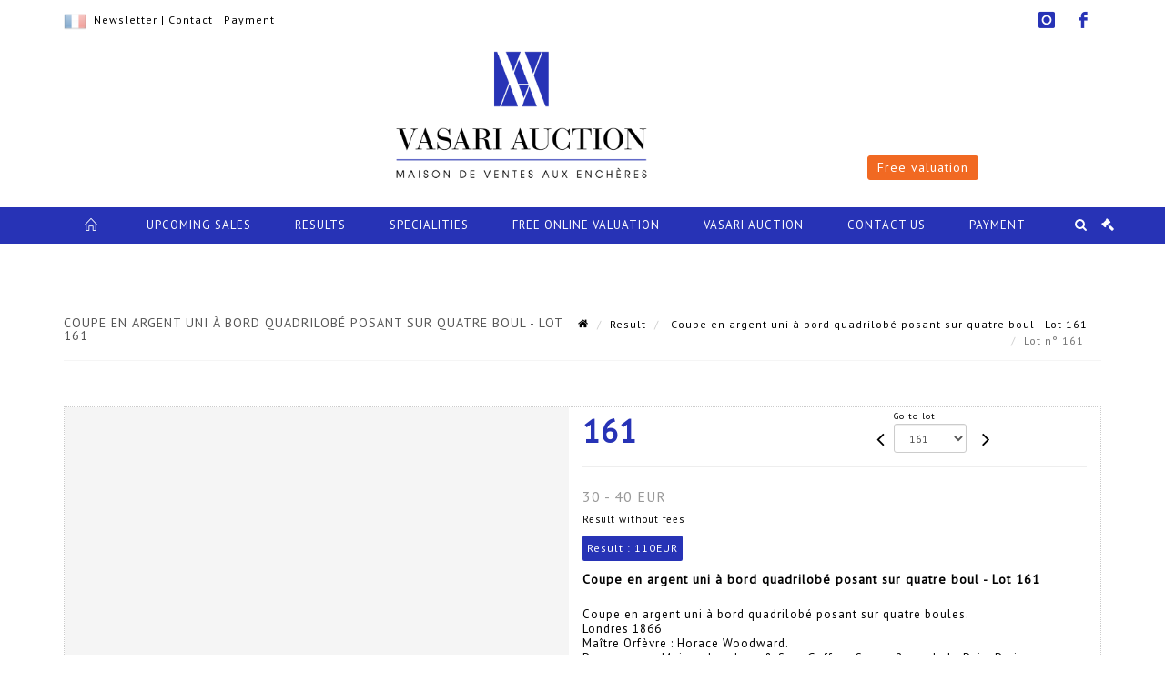

--- FILE ---
content_type: text/html;charset=UTF-8
request_url: https://www.vasari-auction.com/en/lot/14432/2799186-coupe-en-argent-uni-a-bord-quadrilobe-posant-sur-quatre
body_size: 128558
content:
<!doctype html>
<html lang="en" class="no-js">
<head>
    <meta http-equiv="Content-Type" content="text/html; charset=UTF-8">
    <meta http-equiv="X-UA-Compatible" content="IE=edge,chrome=1">
    <title> Coupe en argent uni à bord quadrilobé posant sur quatre boul - Lot 161 </title>
    
    
        



    

     
         
         <meta property="og:title" content="Coupe en argent uni à bord quadrilobé posant sur quatre boul - Lot 161">
     
    
        <meta name="description" content="Toutes les informations sur le lot Coupe en argent uni à bord quadrilobé posant... - Lot 161 - Vasari Auction"/>
		<meta property="og:description" content="Toutes les informations sur le lot Coupe en argent uni à bord quadrilobé posant... - Lot 161 - Vasari Auction">
    
	
		<meta name="keywords" content="">
	




<meta name="language" content="fr">


<!-- HREF LANG -->


	
		<link rel="alternate" hreflang="en"
			  href="https://www.vasari-auction.com/en/lot/14432/2799186-coupe-en-argent-uni-a-bord-quadrilobe-posant-sur-quatre" />

	
		<link rel="canonical" href="https://www.vasari-auction.com/lot/14432/2799186-coupe-en-argent-uni-a-bord-quadrilobe-posant-sur-quatre" />
	
		<link rel="alternate" hreflang="fr"
			  href="https://www.vasari-auction.com/lot/14432/2799186-coupe-en-argent-uni-a-bord-quadrilobe-posant-sur-quatre" />




<meta name="viewport" content="width=device-width, initial-scale=1, maximum-scale=1"/>
<meta name="author" content="Vasari Auction">
<meta name="identifier-url" content="">
<meta name="layout" content="main"/>
<meta property="og:site_name" content="Vasari Auction">
<meta property="og:locale" content="en">
<meta property="og:url" content="https://www.vasari-auction.com/en/lot/14432/2799186-coupe-en-argent-uni-a-bord-quadrilobe-posant-sur-quatre"/>
<meta property="og:image" content="https://medias-static-sitescp.zonesecure.org/sitegenerique/290/logos/logo20200511112647.png"/>
<link rel="shortcut icon" href="https://medias-static-sitescp.zonesecure.org/sitegenerique/290/logos/favicomb20200422105858.png" type="image/x-icon">
<link rel="icon" href="https://medias-static-sitescp.zonesecure.org/sitegenerique/290/logos/favicomb20200422105858.png" />

<!-- GoogleFonts    ============================================= -->
<link href="https://fonts.googleapis.com/css?family=PT+Sans:" rel="stylesheet">
<!-- Stylesheets    ============================================= -->

<link rel="stylesheet" href="/assets/bootstrap-2702cc3efe0973add8272e0853ab03a3.css"/>
<link rel="stylesheet" href="/assets/font-awesome/css/font-awesome.min-84f0e98c247f3592f710ccde278d799c.css"/>
<link rel="stylesheet" href="/assets/style-6f91c0476104ee16f6fea9387a0decc9.css"/>
<link rel="stylesheet" href="/assets/font-icons-2145a7dee7ed7e44ae2f1897272842b8.css"/>
<link rel="stylesheet" href="/assets/icomoon-36189714d365d3d2ad41c87302fc4927.css"/>
<link rel="stylesheet" href="/assets/animate-ca9c031f7663c9e52b815d368f541c0e.css"/>
<link rel="stylesheet" href="/assets/magnific-popup-bd76b2742b05e58017f0fe452a612c2c.css"/>
<link rel="stylesheet" href="/assets/responsive-8fa874eb92fb7932dfb539001ee06bdd.css"/>


<!-- REVOLUTION SLIDER	============================================= -->
<link rel="stylesheet" href="https://cdn.drouot.com/assets?name=revolution_slider/css/layers.css">
<link rel="stylesheet" href="https://cdn.drouot.com/assets?name=revolution_slider/css/settings.css">
<link rel="stylesheet" href="https://cdn.drouot.com/assets?name=revolution_slider/css/navigation.css">


<link rel="stylesheet" href="/assets/jquery_toast/jquery.toast-45c7a0d117e54c9e9a29b32ba06784a8.css"/>
<link rel="stylesheet" href="/assets/cp-088cf35f8f3474c63d77b7860a79b0ee.css"/>
<script type="text/javascript" src="https://cdn.drouot.com/assets?name=cpg/jquery-743584baf8fc09dcd82ba03b2c8d990e.js"></script>

<!--[if lt IE 9]>
    <script src="http://css3-mediaqueries-js.googlecode.com/svn/trunk/css3-mediaqueries.js"></script>
<![endif]-->

<!-- CAROUSEL	============================================= -->
<script type="text/javascript" src="/assets/include/carousel-plugin/owl.carousel.min-58f126a356f7a1eb5ef4de741979f957.js" ></script>

<style type="text/css">
.openseadragon { background-color: #ffffff; border: 1px solid #ffffff; color: #333333; height: 600px; width: 400px; }
/* ******************************** GENERAL OPTIONS ******************************** */
.cpgen-container{
width:100%;margin-left:auto;margin-right:auto;padding-left : 0px ; padding-top : 0px ;padding-right : 0px ; padding-bottom : 0px ;}

/* ******************************** TYPOGRAPHY ******************************** */

    /*  BODY ============== */
    body {color : #000000;text-transform: none;font-family: PT Sans, Arial, Helvetica, sans-serif ;/*font-style : ;font-weight : ;*/font-size : 13px;letter-spacing : 1px;}
    body a:link {color : #000000;}
    body a:visited {color : #000000;}
    body a:hover {color : #000000;}

    /*  NAV ============== */
    nav {color : #ffffff;text-transform: uppercase;font-family: PT Sans, Arial, Helvetica, sans-serif ;/*font-style : ;font-weight : ;*/font-size : 13px;letter-spacing : 1px;}
    nav a:link {color : #ffffff;}
    nav a:visited {color : #ffffff;}
    nav a:hover {color : #ffffff;}

    /*  FOOTER ============== */
    footer {color : #ffffff;text-transform: none;font-family: PT Sans, Arial, Helvetica, sans-serif ;/*font-style : ;font-weight : ;*/font-size : 12px;letter-spacing : 1px;}
    footer a:link {color : #ffffff;}
    footer a:visited {color : #ffffff;}
    footer a:hover {color : #ffffff;}

    /*  H1 ============== */
    h1 {color : #2733B6;text-transform: uppercase;font-family: PT Sans, Arial, Helvetica, sans-serif ;/*font-style : ;font-weight : ;*/font-size : 22px;letter-spacing : 1px;}
    h1 a:link {color : #2733B6;}
    h1 a:visited {color : #2733B6;}
    h1 a:hover {color : #2733B6;}

    /*  H2 ============== */
    h2 {color : #000000;text-transform: none;font-family: PT Sans, Arial, Helvetica, sans-serif ;/*font-style : ;font-weight : ;*/font-size : 15px;letter-spacing : 1px;}
    h2 a:link {color : #000000;}
    h2 a:visited {color : #000000;}
    h2 a:hover {color : #000000;}

    /*  H3 ============== */
    h3 {color : #2733B6;text-transform: none;font-family: PT Sans, Arial, Helvetica, sans-serif ;/*font-style : ;font-weight : ;*/font-size : 14px;letter-spacing : 1px;}
    h3 a:link {color : #2733B6;}
    h3 a:visited {color : #2733B6;}
    h3 a:hover {color : #2733B6;}

    /*  H4 ============== */
    h4 {color : #2733B6;text-transform: none;font-family: PT Sans, Arial, Helvetica, sans-serif ;/*font-style : ;font-weight : ;*/font-size : 12px;letter-spacing : 1px;}
    h4 a:link {color : #2733B6;}
    h4 a:visited {color : #2733B6;}
    h4 a:hover {color : #2733B6;}

    /*  H5 ============== */
    h5 {color : #2733B6;text-transform: none;font-family: PT Sans, Arial, Helvetica, sans-serif ;/*font-style : ;font-weight : ;*/font-size : 11px;letter-spacing : 1px;}
    h5 a:link {color : #2733B6;}
    h5 a:visited {color : #2733B6;}
    h5 a:hover {color : #2733B6;}

    /*  H6 ============== */
    h6 {color : #2733B6;text-transform: none;font-family: PT Sans, Arial, Helvetica, sans-serif ;/*font-style : ;font-weight : ;*/font-size : 10px;letter-spacing : 1px;}
    h6 a:link {color : #2733B6;}
    h6 a:visited {color : #2733B6;}
    h6 a:hover {color : #2733B6;}


/* ******************************** LOGO ******************************** */
#cpgenlogo{margin-left : px ;margin-top : px ;margin-right : px ;margin-bottom : px ; float: ;}

/* ******************************** HEADER ******************************** */

.cpgen-header {padding-left : 0px ;padding-top : 0px ;
padding-right : 0px ;padding-bottom : 0px ;margin-left : 0px ;margin-top : 0px ;margin-right : 0px ;margin-bottom : 0px ;background-color : #ffffff ;border-top: 0px solid #000000;border-bottom: 0px solid #000000;}


/* ******************************** MENU ******************************** */
#cpgen-menu {background-color : #2733B6;}
#header.sticky-header #primary-menu ul li {padding-left : 0px ;padding-top : 0px ;padding-right : 0px ;padding-bottom : 0px;}
#cpgen-menu li:hover{background:#F16922;}
#primary-menu {font-weight: normal !important;background-color : #2733B6;float:left;}
#header.sticky-header:not(.static-sticky) #primary-menu > ul > li > a {line-height:40px;}
#header.sticky-header #header-wrap{height: 40px;background-color : #000000;color : #000000 ;}
#header.sticky-header #header-wrap img{max-height:40px;}
#primary-menu , #primary-menu.style-2 {height: 40px;}
#primary-menu.style-2 > div > ul > li > a{height: 40px;}
.device-sm #header.sticky-style-2 #header-wrap, .device-xs #header.sticky-style-2 #header-wrap, .device-xxs #header.sticky-style-2 #header-wrap{background-color : #2733B6;}
#header.sticky-style-2 #header-wrap, #header.sticky-style-3 #header-wrap, #primary-menu.style-2 > div > ul > li > a {height:40px;line-height:40px}
#primary-menu.style-2 ul ul, #primary-menu.style-2 ul li .mega-menu-content{top:40px}

#primary-menu-trigger {background-color:#2733B6 !important;}
#primary-menu-trigger .icon-reorder{color:#ffffff !important;}
#header.transparent-header.full-header #primary-menu > ul { border-right-color: rgba(0,0,0,0.1); }
#primary-menu ul {list-style: none;	height:40px;	margin: 0;}
#primary-menu > ul {float: left; }
#primary-menu ul li.mega-menu { position: inherit; }
#primary-menu ul li:first-child { margin-left: 0; }
#primary-menu ul li a {padding-left : 23px ;padding-top : 2px ;padding-right : 23px;padding-bottom : 5px ; height: 40px;line-height: 40px;}
#primary-menu ul li .mega-menu-content {background-color: #2733B6;	border-top: 2px solid #2733B6;}
#primary-menu ul ul{background-color: #2733B6; width:250px;display: none;}
#primary-menu ul ul a {	color: #ffffff !important;}
#primary-menu ul ul li:hover > a {background-color: #F16922 !important;color: #f8f8f8!important;}
#primary-menu .dropdown hr{color : #ffffff;}
#primary-menu .container #top-search form input{color: #f8f8f8!important;}
#primary-menu .container #top-search form input::placeholder {color:#f8f8f8!important;}

/* ******************************** BACKGROUND ******************************** */
body{background-color:#ffffff;background-image: ;background-repeat: ;}


/* ******************************** FOOTER ******************************** */
#footer{padding-left : 0px ;padding-top : 20px ;padding-right : 0px ;padding-bottom : 0px ;margin-left : 0px ;margin-top : 0px ;margin-right : 0px ;margin-bottom : 0px ;border-top: 0px solid #2733B6;border-bottom: 0px solid #2733B6 ;background : #2733B6;color : #ffffff ; }
#footer a{#ffffff ;}



/* ******************************** SOCIAL ******************************** */
.cpgen-header .cpgen-social {font-size:;color:;}
.cpgen-footer .cpgen-social {font-size:;color:;}

#primary-menu ul li .mega-menu-content  {width: 100% !important; }
</style>
<link rel="stylesheet" href="https://medias-static-sitescp.zonesecure.org/sitegenerique/290/css/cssFile20250509164804.css" type="text/css" />

<script type="text/javascript" src="https://cdn.drouot.com/assets?name=cpg/cookiechoices-abc20e1381d834f5f6bf5378262b9b5c.js"></script>
<script>
    window.dataLayer = window.dataLayer || [];
    function gtag(){dataLayer.push(arguments);}

    gtag('consent', 'default', {
        'ad_storage': 'denied',
        'ad_user_data': 'denied',
        'ad_personalization': 'denied',
        'analytics_storage': 'denied'
    });
</script>

    <!-- Google tag (gtag.js) -->
        <script async src="https://www.googletagmanager.com/gtag/js?id=G-XF6VR66EKE"></script>
        <script>
            if (!isTrackingActivated()) {
                window['ga-disable-G-XF6VR66EKE'] = true;
            } else {
                gtag('js', new Date());
                gtag('config', 'G-XF6VR66EKE');
                updateGtagConsent('granted');
            }
        </script>
    <!-- End Google tag (gtag.js) -->




    <div id="fb-root"></div>
<script async defer crossorigin="anonymous" src="https://connect.facebook.net/fr_FR/sdk.js#xfbml=1&version=v7.0"></script>
<link rel="stylesheet" href="https://cdnjs.cloudflare.com/ajax/libs/font-awesome/6.5.0/css/all.min.css">


    
    <script src="https://cdn.jsdelivr.net/npm/vanilla-lazyload@17.1.2/dist/lazyload.min.js"></script>

</head>
<body class="en">



<div class="cpgen-container">
    
    <div class="cpgen-header">
        
            <div id="top-bar">
    <div class="container clearfix">
        <div class="col_half nobottommargin flags">
            <div class="top-links">
                
    

    
        <a href="/lot/14432/2799186-coupe-en-argent-uni-a-bord-quadrilobe-posant-sur-quatre" class="languefr">
            <img src="/assets/flags/fr-bcf33ecee56e3e2424fa4daf4b1d2011.png" />
        </a>
    


                 <a href="/newsletter" target="_blank">Newsletter</a> | <a href="/en/contact-us" target="_blank">Contact</a> | <a href="/online-payment" target="_blank">Payment</a>
            </div>
        </div>

        <div class="col_half fright  nobottommargin social">
            <div id="top-social">
                <ul>
    

    

    

    

    

        

            <li><a target="_blank"
                   href="https://www.instagram.com/vasariauction/?hl=fr"
                   class="si-instagram"><span class="ts-icon"><i class="icon-instagram"></i>
                </span><span class="ts-text">instagram</span></a></li>

        
    

    

    

    

        

            <li><a target="_blank"
                   href="https://www.facebook.com/vasariauction/?fref=ts"
                   class="si-facebook"><span class="ts-icon"><i class="icon-facebook"></i>
                </span><span class="ts-text">facebook</span></a></li>

        
    

    

    

</ul>
            </div>
        </div>
    </div>
</div>
<header id="header" class="header6 sticky-style-2">
    <div class="container clearfix">
        <div id="primary-menu-trigger"><i class="icon-reorder"></i></div>
        <div id="cpgenlogo">
            <!-- Logo  ============================================= -->
            <div id="logo">
                <a href="/en/home"
                   class="standard-logo"
                   data-dark-logo="https://medias-static-sitescp.zonesecure.org/sitegenerique/290/logos/logo20200511112647.png">
                    <img style=""
                         src="https://medias-static-sitescp.zonesecure.org/sitegenerique/290/logos/logo20200511112647.png"
                         alt="Vasari Auction">
                </a>
                <a href="/en/home"
                   class="retina-logo"
                   data-dark-logo="https://medias-static-sitescp.zonesecure.org/sitegenerique/290/logos/logo20200511112647.png"><img src="https://medias-static-sitescp.zonesecure.org/sitegenerique/290/logos/logo20200511112647.png" alt="Vasari Auction"></a>
            </div>
            <!-- #logo end -->
        </div>
        <div class="texteHeader">
            <div class="widgetbouton"><div class="col-md-12 nopadding"><span style="font-size:16px;"><a _target="blank" class="btn btn-default btn-sm " href="/en/free-online-valuation" target="_blank">Free valuation</a></span></div></div>
        </div>
    </div>
    <div id="cpgen-menu">
        <div id="header-wrap"
             class="container">
            <nav id="primary-menu" class="style-2">
    <div class="container clearfix">
        <ul>

    <li>
        
            <a href="/en/home" >
                <div>
                    <i class='icon-line2-home'></i>
                </div>
            </a>
        
        
    </li>

    <li>
        
            <a href="/en/upcoming-sales" >
                <div>
                    Upcoming sales
                </div>
            </a>
        
        
    </li>

    <li>
        
            <a href="/en/past-sales" >
                <div>
                    Results
                </div>
            </a>
        
        
    </li>

    <li>
        
            <a href="/en/specialities" >
                <div>
                    Specialities
                </div>
            </a>
        
        
    </li>

    <li>
        
            <a href="/en/free-online-valuation" >
                <div>
                    Free online valuation
                </div>
            </a>
        
        
    </li>

    <li>
        
            <a href="/en/about-us" >
                <div>
                    Vasari Auction
                </div>
            </a>
        
        
            <ul>
                

    <li>
        
            <a href="/en/our-team-auction-valuation" >
                <div>
                    The team
                </div>
            </a>
        
        
    </li>

    <li>
        
            <a href="/en/news" >
                <div>
                    Our news
                </div>
            </a>
        
        
    </li>

    <li>
        
            <a href="/en/newsletter" >
                <div>
                    Newsletter
                </div>
            </a>
        
        
    </li>

    <li>
        
            <a href="/en/sell-auction" >
                <div>
                    How to sell
                </div>
            </a>
        
        
    </li>

    <li>
        
            <a href="/en/buy-during-auction" >
                <div>
                    How to buy
                </div>
            </a>
        
        
    </li>

    <li>
        
            <a href="/en/inventories" >
                <div>
                    Inventories
                </div>
            </a>
        
        
    </li>

    <li>
        
            <a href="/en/transport-furniture-storage" >
                <div>
                    Transport & Furniture storage
                </div>
            </a>
        
        
    </li>

            </ul>
        
    </li>

    <li>
        
            <a href="/en/contact-us" >
                <div>
                    Contact us
                </div>
            </a>
        
        
    </li>

    <li>
        
            <a href="#" >
                <div>
                    Payment
                </div>
            </a>
        
        
            <ul>
                

    <li>
        
            <a href="/en/online-payment" >
                <div>
                    Online payment
                </div>
            </a>
        
        
    </li>

    <li>
        
            <a href="/en/online-deposit" >
                <div>
                    Online deposit
                </div>
            </a>
        
        
    </li>

            </ul>
        
    </li>
</ul>
            
<div id="top-cart">
    <a href="#" id="top-cart-trigger">
        <i class="icon-legal"></i>
    </a>
    <div class="top-cart-content" id="top-cart-content">
        <div class="top-cart-title">
            <p>Absentee bids </p>
        </div>
        <div class="top-cart-items" id="top-cart-items">
            <template id="cart-item-list">
                <div class="top-cart-item clearfix">
                    <div class="top-cart-item-desc">
                        <a href="/null/null"></a>
                        <span class="top-cart-item-price"></span>
                        <span class="top-cart-item-price"></span>
                    </div>
                </div>
            </template>
        </div>
    </div>
</div><!-- #top-cart end -->

<script type="text/javascript">
    function getQueryVariable(variable) {
        let query = window.location.search.substring(1);
        let vars = query.split('&');
        for (let i = 0; i < vars.length; i++) {
            let pair = vars[i].split("=");
            if (pair[0] === variable) {return pair[1];}
        }
        return false;
    }
    $(document).ready(function() {
        panierSize = 0;
        if (window.localStorage.getItem("panier") !== null && window.localStorage.getItem("panier") !== '') {
            panier = getPanier();
            panierSize = Object.keys(panier.lots).length;
        }
        if (window.location.search.indexOf("okLots") !== -1) {
            let lotIds = getQueryVariable("okLots").split(",");
            for (let i in lotIds) {
                deleteOrdre(lotIds[i]);
            }
            panierSize = Object.keys(panier.lots).length;
        }
        if (panierSize > 0) {
            $.toast({
                icon: 'info',
                text : "<p class=''>Don't forget to definitively validate your absentee bids in your <a href='/ordre'>cart</a>.</p>",
                allowToastClose: true,
                showHideTransition : 'slide',  // It can be plain, fade or slide
                hideAfter : false,             // `false` to make it sticky or time in miliseconds to hide after
                stack : 2,                     // `false` to show one stack at a time count showing the number of toasts that can be shown at once
                textAlign : 'left',            // Alignment of text i.e. left, right, center
                position : 'top-right'       // bottom-left or bottom-right or bottom-center or top-left or top-right or top-center or mid-center or an object representing the left, right, top, bottom values to position the toast on page
            })
            Object.keys(panier.lots).forEach(function (lotId) {
                let t = document.querySelector('#cart-item-list');
                let a = t.content.querySelectorAll("a");
                a[0].textContent = "lot n° "+panier.lots[lotId].n;
                let s = t.content.querySelectorAll("span");
                s[0].textContent = panier.lots[lotId].d;
                if (panier.lots[lotId].m === -1) {
                    s[1].textContent = 'Phone bid';
                } else {
                    s[1].textContent = panier.lots[lotId].m + ' ' + panier.lots[lotId].c;
                }

                let x = document.getElementById("top-cart-items");
                let clone = document.importNode(t.content, true);
                x.appendChild(clone)
            })

            let panierSizeSpan = document.createElement("span");
            panierSizeSpan.textContent = window.panierSize.toString();
            document.getElementById("top-cart-trigger").appendChild(panierSizeSpan);

            let btnPanier = document.createElement("a");
            btnPanier.rel = "nofollow";
            btnPanier.className = "button button-3d button-small nomargin fright";
            btnPanier.textContent = 'Send absentee bid';
            btnPanier.href = '/null/null';
            let btnPanierDiv = document.createElement("div");
            btnPanierDiv.className = "top-cart-action clearfix";
            btnPanierDiv.appendChild(btnPanier);

            document.getElementById("top-cart-content").appendChild(btnPanierDiv);
        } else {
            let panierList = document.createElement("p");
            panierList.textContent = "Your absentee bids list is empty, browse the catalogs to add lots to your list.";
            document.getElementById("top-cart-items").appendChild(panierList);
        }

    });
</script>

            
                <div id="top-search">
                    <a href="#" id="top-search-trigger"><i class="icon-search3"></i><i class="icon-line-cross"></i></a>
                    <form action="/en/search" method="get">
                        <input type="text" name="query" class="form-control" value="" placeholder="Search an item, an artist">
                        <input type="submit" class="loupe" id="AccueilBtChercher" value="">
                    </form>
                </div>
            
    </div>
</nav>
        </div>
    </div>
</header>

        
    </div>

    <div class="container">
        
        
            <div class="clear"></div>

<div class="basic layoutsPage">
    <div class="layoutsExemple col-md-12">
        
<section id="page-title" class="page-title-mini page-title-nobg">
    <div class="clearfix">
        <h1>
            Coupe en argent uni à bord quadrilobé posant sur quatre boul - Lot 161
        </h1>
        <ol class="breadcrumb">
            <li><a href='/'>
                <icon class='icon-home2'></icon>
            </a></li>
            <li><a href='/resultats-des-ventes'>Result</a>
            </li>
            <li><a href="/en/catalog/14432-bijoux-monnaies-montres-orfevrerie-metal-argente-objets-de">
                Coupe en argent uni à bord quadrilobé posant sur quatre boul - Lot 161
            </a></li>
            <li class="active">Lot n° 161&nbsp;</li>
        </ol>
    </div>
</section>
<section id="content">
    <div class="detailLot content-wrap Vente14432 Etude1290 Etude2">
            <div class="single-product">
                <div class="product">
                    <div class="col-xs-12 col-md-6 product-img noPaddingLeft">
                        
                            
<script type="text/javascript" src="https://cdn.drouot.com/assets?name=openseadragon/openseadragon.min.js"></script>
<div class="col-xs-12 padding0">
    <div id="zoomImage" class="openseadragon">
        <div id="toolbarDiv"></div>
        
        <script type="text/javascript">
            var viewer = OpenSeadragon({
                        id:            "zoomImage",
                        prefixUrl:     "https://cdn.drouot.com/assets?name=openseadragon/images/",
                        showNavigator:  true,
                        toolbar:       "toolbarDiv",
                        nextButton:     "next",
                        previousButton: "previous",
                        autoHideControls: false,
                        maxZoomPixelRatio: 3,
                        minZoomPixelRatio: 0.5,
                        navigatorSizeRatio: 0.12,
                        controlsFadeDelay: 0,
                        controlsFadeLength: 500,
                        showReferenceStrip: false,
                        animationTime: 0.8,
                        imageSmoothingEnabled: true,
                    });
                    $(document).ready(function() {
//                        setTimeout( function(){
//                                   innerHTML2 = $(".intercom-launcher-discovery-frame").contents().find("html").html();
//                                   innerHTML = $('.intercom-launcher-frame').contents().find("html").html();
//                                   innerHTML3 = $("#intercom-frame").contents().find("html").html();
//                               }, 3000);
                        var tiles = [
                            
                            {
                                tileSource : {
                                    type: 'image',
                                    url:  'https://cdn.drouot.com/d/image/lot?size=fullHD&path=290/14432/DSC_3865.jpg',
                                    crossOriginPolicy: 'Anonymous',
                                    ajaxWithCredentials: false,
                                },
                            },
                            
                        ];
                        var tile = 0;
                        var length = tiles.length - 2;
                        viewer.addTiledImage(tiles[0]); //init sur la première image
                        $(".thumbPreview").click(function() { //quand on clique ça change l'image
                            tile = parseInt($(this).data("thumb-index"));
                            viewer.close();
                            viewer.addTiledImage(tiles[parseInt($(this).data("thumb-index"))]);
                        });
                        var container = $('div.image-container');
                        $("#next").click(function() {
                            if (tile <= length) {
                                tile++;
                            } else {
                                tile = 0;
                            }
                            viewer.close();
                            viewer.addTiledImage(tiles[tile]);
                            scrollTo=$("#thumbImage-"+tile);
                            container.animate({
                                scrollTop: scrollTo.offset().top - container.offset().top + container.scrollTop()
                            })
                        });
                        $("#previous").click(function() {
                            if (tile === 0) {
                                tile = length + 1;
                            } else {
                                tile--;
                            }
                            viewer.close();
                            viewer.addTiledImage(tiles[tile]);
                            scrollTo=$("#thumbImage-"+tile);
                            container.animate({
                                scrollTop: scrollTo.offset().top - container.offset().top + container.scrollTop()
                            })
                        });
        });

    </script>
        <noscript>
            
                
                <img src="https://cdn.drouot.com/d/image/lot?size=phare&path=290/14432/DSC_3865.jpg" alt="Coupe en argent uni &agrave; bord quadrilob&eacute; posant sur quatre boules. 
Londres 1866
Ma&icirc;tre..."/>
            
        </noscript>
    </div>
</div>

<div class="clear"></div>
<div class="col-xs-12 noPaddingLeft thumbBlocmaster">
    
</div>
                        
                    </div>

                    <div class="col-xs-12 col-md-6 product-desc">
                        <div class="fiche_numero_lot">
                            <span class="fiche_lot_label">Lot</span> <span class="fiche_lot_labelnum">n°</span> <span class="fiche_lot_num">161</span>
                        </div>
                        <div class="col-md-5 padding0 floatRight">
                            
<div class="lot_navigation">
    <div class="lot_prec_suiv">
        <span class="lot_precedent col-xs-1 padding0" onclick="javascript:jQuery('#preview-form').submit()">
            
                <form id="preview-form" method="post" action="/action/goToLot?id=2799185" style="display: inline-block;margin-top: 7px;">
                    <input type="hidden" name="cpId" value="290"/>
                    <input type="hidden" name="venteId" value="14432"/>
                    <input type="hidden" name="newLang" value="en"/>
                    <i class="icon-angle-left" style="font-size:24px;cursor:pointer;"></i>
                </form>
            
        </span>
        <span class="lot_combo col-xs-6 col-md-5 padding0 alignCenter">
            <span class="info_cache font10 alignCenter">Go to lot</span>
            <form id="combo-form" class="form-group"
                  action="/action/goToLot"
                  method="post"
                  style="display: inline-block;">
                <input type="hidden" name="cpId" value="290"/>
                <input type="hidden" name="venteId" value="14432"/>
                <input type="hidden" name="newLang" value="en"/>
                <select id="combo-num" class="form-control" name="id" style="height:32px; width:auto; font-size: 12px; min-width:75px; " onchange="this.form.submit()" >
<option value="2799023" >1</option>
<option value="2799024" >2</option>
<option value="2799025" >3</option>
<option value="2799026" >4</option>
<option value="2799027" >5</option>
<option value="2799028" >6</option>
<option value="2799029" >7</option>
<option value="2799030" >8</option>
<option value="2799031" >9</option>
<option value="2799032" >10</option>
<option value="2799033" >11</option>
<option value="2799034" >12</option>
<option value="2799035" >13</option>
<option value="2799036" >13-bis</option>
<option value="2799037" >14</option>
<option value="2799038" >15</option>
<option value="2799039" >16</option>
<option value="2799040" >17</option>
<option value="2799041" >18</option>
<option value="2799042" >19</option>
<option value="2799043" >20</option>
<option value="2799044" >21</option>
<option value="2799045" >22</option>
<option value="2799046" >23</option>
<option value="2799047" >24</option>
<option value="2799048" >25</option>
<option value="2799049" >26</option>
<option value="2799050" >27</option>
<option value="2799051" >28</option>
<option value="2799052" >29</option>
<option value="2799054" >30-bis</option>
<option value="2799053" >30</option>
<option value="2799055" >31</option>
<option value="2799056" >32</option>
<option value="2799057" >33</option>
<option value="2799058" >34</option>
<option value="2799059" >35</option>
<option value="2799060" >36</option>
<option value="2799061" >37</option>
<option value="2799062" >38</option>
<option value="2799063" >39</option>
<option value="2799065" >40-bis</option>
<option value="2799064" >40</option>
<option value="2799066" >41</option>
<option value="2799068" >42-bis</option>
<option value="2799067" >42</option>
<option value="2799069" >43</option>
<option value="2799070" >44</option>
<option value="2799071" >45</option>
<option value="2799072" >46</option>
<option value="2799073" >46-bis</option>
<option value="2799074" >47</option>
<option value="2799075" >48</option>
<option value="2799076" >49</option>
<option value="2799077" >50</option>
<option value="2799078" >51</option>
<option value="2799079" >52</option>
<option value="2799080" >53</option>
<option value="2799081" >54</option>
<option value="2799082" >55</option>
<option value="2799083" >55-bis</option>
<option value="2799084" >56</option>
<option value="2799085" >57</option>
<option value="2799086" >58</option>
<option value="2799087" >59</option>
<option value="2799088" >60</option>
<option value="2799089" >61</option>
<option value="2799090" >62</option>
<option value="2799091" >63</option>
<option value="2799092" >64</option>
<option value="2799093" >65</option>
<option value="2799094" >66</option>
<option value="2799095" >67</option>
<option value="2799096" >68</option>
<option value="2799097" >69</option>
<option value="2799098" >70</option>
<option value="2799099" >71</option>
<option value="2799100" >72</option>
<option value="2799101" >73</option>
<option value="2799102" >74</option>
<option value="2799103" >75</option>
<option value="2799104" >76</option>
<option value="2799105" >77</option>
<option value="2799106" >78</option>
<option value="2799107" >79</option>
<option value="2799108" >80</option>
<option value="2799109" >81</option>
<option value="2799110" >82</option>
<option value="2799111" >83</option>
<option value="2799112" >84</option>
<option value="2799113" >85</option>
<option value="2799114" >86</option>
<option value="2799115" >87</option>
<option value="2799116" >88</option>
<option value="2799117" >89</option>
<option value="2799118" >90</option>
<option value="2820540" >91-bis</option>
<option value="2799119" >91</option>
<option value="2799120" >92</option>
<option value="2799121" >93</option>
<option value="2799122" >94</option>
<option value="2799123" >95</option>
<option value="2799124" >96</option>
<option value="2799125" >97</option>
<option value="2799126" >98</option>
<option value="2799127" >99</option>
<option value="2799128" >100</option>
<option value="2799129" >101</option>
<option value="2799130" >102</option>
<option value="2799131" >103</option>
<option value="2799132" >104</option>
<option value="2799133" >105</option>
<option value="2799134" >106</option>
<option value="2799135" >107</option>
<option value="2799136" >108</option>
<option value="2799137" >109</option>
<option value="2799138" >110</option>
<option value="2799139" >111</option>
<option value="2799140" >112</option>
<option value="2799141" >113</option>
<option value="2799142" >114</option>
<option value="2799143" >115</option>
<option value="2799144" >116</option>
<option value="2799145" >117</option>
<option value="2799146" >121</option>
<option value="2799147" >122</option>
<option value="2799148" >123</option>
<option value="2799149" >124</option>
<option value="2799150" >125</option>
<option value="2799151" >126</option>
<option value="2799152" >127</option>
<option value="2799153" >128</option>
<option value="2799154" >129</option>
<option value="2799155" >130</option>
<option value="2799156" >131</option>
<option value="2799157" >132</option>
<option value="2799158" >133</option>
<option value="2799159" >134</option>
<option value="2799160" >135</option>
<option value="2799161" >136</option>
<option value="2799162" >137</option>
<option value="2799163" >138</option>
<option value="2799164" >139</option>
<option value="2799165" >140</option>
<option value="2799166" >141</option>
<option value="2799167" >142</option>
<option value="2799168" >143</option>
<option value="2799169" >144</option>
<option value="2799170" >145</option>
<option value="2799171" >146</option>
<option value="2799172" >147</option>
<option value="2799173" >148</option>
<option value="2799174" >149</option>
<option value="2799175" >150</option>
<option value="2799176" >151</option>
<option value="2799177" >152</option>
<option value="2799178" >153</option>
<option value="2799179" >154</option>
<option value="2799180" >155</option>
<option value="2799181" >156</option>
<option value="2799182" >157</option>
<option value="2799183" >158</option>
<option value="2799184" >159</option>
<option value="2799185" >160</option>
<option value="2799186" selected="selected" >161</option>
<option value="2799187" >162</option>
<option value="2799188" >163</option>
<option value="2799189" >164</option>
<option value="2799190" >165</option>
<option value="2799191" >166</option>
<option value="2799192" >167</option>
<option value="2799193" >168</option>
<option value="2799194" >169</option>
<option value="2799195" >170</option>
<option value="2799196" >171</option>
<option value="2799197" >172</option>
<option value="2799198" >173</option>
<option value="2799199" >174</option>
<option value="2799200" >175</option>
<option value="2799201" >176</option>
<option value="2799202" >177</option>
<option value="2799203" >178</option>
<option value="2799204" >179</option>
<option value="2799205" >180</option>
<option value="2799206" >181</option>
<option value="2799207" >182</option>
<option value="2799208" >183</option>
<option value="2799209" >184</option>
<option value="2799210" >185</option>
<option value="2799211" >186</option>
<option value="2799212" >187</option>
<option value="2799213" >188</option>
<option value="2799214" >189</option>
<option value="2799215" >190</option>
<option value="2799216" >191</option>
<option value="2799217" >192</option>
<option value="2799218" >193</option>
<option value="2799219" >194</option>
<option value="2799220" >195</option>
<option value="2799221" >196</option>
<option value="2799222" >197</option>
<option value="2799223" >198</option>
<option value="2799224" >199</option>
<option value="2799225" >200</option>
<option value="2799226" >201</option>
<option value="2799227" >202</option>
<option value="2799228" >203</option>
<option value="2799229" >204</option>
<option value="2799230" >205</option>
<option value="2799231" >206</option>
<option value="2799232" >207</option>
<option value="2799233" >208</option>
<option value="2799234" >209</option>
<option value="2799235" >210</option>
<option value="2799236" >211</option>
<option value="2799237" >212</option>
<option value="2799238" >213</option>
<option value="2799239" >214</option>
<option value="2799240" >215</option>
<option value="2799241" >216</option>
<option value="2799242" >217</option>
<option value="2799243" >218</option>
<option value="2799244" >219</option>
<option value="2799245" >230</option>
<option value="2799246" >231</option>
<option value="2799247" >232</option>
<option value="2799248" >233</option>
<option value="2799249" >234</option>
<option value="2799250" >235</option>
<option value="2799251" >236</option>
<option value="2799252" >237</option>
<option value="2799253" >238</option>
<option value="2799254" >239</option>
<option value="2799255" >240</option>
<option value="2799256" >241</option>
<option value="2799257" >242</option>
<option value="2799258" >243</option>
<option value="2799259" >244</option>
<option value="2799260" >245</option>
<option value="2799261" >246</option>
<option value="2799262" >247</option>
<option value="2799263" >248</option>
<option value="2799264" >249</option>
<option value="2799265" >250</option>
<option value="2799266" >251</option>
<option value="2811033" >252</option>
<option value="2799268" >253</option>
<option value="2799269" >254</option>
<option value="2799270" >255</option>
<option value="2799271" >256</option>
<option value="2799272" >257</option>
<option value="2799273" >258</option>
<option value="2799274" >259</option>
<option value="2799275" >260</option>
<option value="2799276" >261</option>
<option value="2799277" >262</option>
<option value="2799278" >263</option>
<option value="2799279" >264</option>
<option value="2799280" >265</option>
<option value="2799281" >266</option>
<option value="2799282" >267</option>
<option value="2799283" >268</option>
<option value="2799284" >269</option>
<option value="2799285" >270</option>
<option value="2799286" >271</option>
<option value="2799287" >272</option>
<option value="2799288" >273</option>
<option value="2799289" >274</option>
<option value="2799290" >275</option>
<option value="2799291" >276</option>
<option value="2799292" >277</option>
<option value="2799293" >278</option>
</select>

            </form>
        </span>
        <span class="lot_suivant col-xs-1 noPaddingRight noPaddingLeft" onclick="javascript:jQuery('#next-form').submit()">
            
                <form id="next-form" method="post" action="/action/goToLot?id=2799187" style="display: inline-block; margin-top: 7px;">
                    <i class="icon-angle-right" style="font-size:24px;cursor: pointer;"></i>
                    <input type="hidden" name="cpId" value="290"/>
                    <input type="hidden" name="venteId" value="14432"/>
                    <input type="hidden" name="newLang" value="en"/>
                </form>
            
        </span>
    </div>
</div>
                        </div>

                        <div class="line"></div>
                        
                            <div class="estimLabelAff4">Estimation :</div>
                            <div class="estimAff4">
                                
                                    30 - 40
                                
                                EUR
                            </div>
                        

                        
                            
                                <div class="explicationResultats">
                                    Result without fees
                                </div>
                            
                            <div class="fiche_lot_resultat">
                                Result
                                : <nobr>110EUR</nobr></div>
                        
                        <div class="fiche_ordre_achat">
                            
                        </div>
                        

                        <div class="fiche_titre_lot">
                            Coupe en argent uni à bord quadrilobé posant sur quatre boul - Lot 161
                        </div>

                        <div class="fiche_lot_description" id="lotDesc-2799186">Coupe en argent uni à bord quadrilobé posant sur quatre boules. 
Londres 1866
Maître Orfèvre : Horace Woodward.
Provenance : Maison Leuchars & Son, Geffroy Succs, 2 rue de la Paix, Paris
Haut. : 7 cm - Diam. : 14.5 cm
Poids : 172 g</div>
                        
                        <div id="description-modal" class="modal fade bs-example-modal-lg" tabindex="-1" role="dialog" aria-labelledby="description-modal">
    <div class="modal-dialog modal-lg" role="document">
        <div class="modal-content">
            <div class="modal-header">
                <button type="button" class="close" data-dismiss="modal" aria-hidden="true">&times;</button>
                <h4 class="modal-title">
                    Sale information - BIJOUX - MONNAIES - MONTRES - ORFEVRERIE - METAL ARGENTE - OBJETS DE VITRINE
                </h4>
            </div>

            <div class="modal-body">
                <div class="te">
                    <span style="color: rgb(128, 128, 128);"><tt><font face="Geosanlight"><font size="+2">SOMMAIRE | Vasari Auction - Février MMXIII</font></font></tt></span><font face="Geosanlight"><font face="Geosanlight"><font face="Geosanlight"><font size="+1"><tt><br /><br /><span style="color: rgb(51, 51, 51);"><u><strong><font size="+2"><font face="univers">Bijoux</font></font></strong></u></span><font size="+2"><font size="+1"><br /><span style="color: rgb(153, 153, 153);"><font face="univers">Chopard - Chaumet - Chanel - Van Cleef &amp; Arpels</font></span><font face="univers"><br /><span style="color: rgb(51, 51, 51);"><u><strong><font size="+1">Montres</font></strong></u></span><br /><span style="color: rgb(153, 153, 153);"><font face="univers">Lip - Bugatti - Windsor - Faconnable - Eberhard &amp; co - Lanvin - Record Watch Curvex - Ebel - Glycine Lagunare - Hermes - Omega - Chaumet - Rolex - Bulgari</font></span><font face="univers"><br /><span style="color: rgb(51, 51, 51);"><u><strong><font size="+1">Orfèvrerie</font></strong></u></span><br /><span style="color: rgb(153, 153, 153);"><font face="univers">du XVIII, XIX et XXèmes siècles</font></span><font face="univers"><br /><br /><u><span style="color: rgb(51, 51, 51);"><strong><font size="+1">Département bijoux</font></strong></span></u><br /><span style="color: rgb(128, 128, 128);">Antonia Rossini - 06 83 70 76 35</span><br /><br /><span style="color: rgb(51, 51, 51);"><u><strong><font size="+1">Expositions :</font></strong></u></span><br /><span style="color: rgb(128, 128, 128);">6/7 Février 10h<font size="+1"><font face="Geosanlight"> </font></font>-<font size="+1"><font face="Geosanlight"> </font></font>19h | 8<font size="+1"><font face="Geosanlight"> </font></font>Février 10h<font size="+1"><font face="Geosanlight"> </font></font>-<font size="+1"><font face="Geosanlight"> </font></font>21h | 9<font size="+1"><font face="Geosanlight"> </font></font>Février 11h<font size="+1"><font face="Geosanlight"> </font></font>-<font size="+1"><font face="Geosanlight"> </font></font>12h<br /></span></font></font></font></font></font></tt></font></font></font></font><font face="Geosanlight"><font face="Geosanlight"><font face="Geosanlight"><font size="+1"><tt><font size="+2"><font size="+1"><font face="univers"><font face="univers"><font face="univers"><span style="color: rgb(128, 128, 128);"><font face="Geosanlight"><font face="Geosanlight"><font face="Geosanlight"><font size="+1"><tt><font size="+2"><font size="+1"><font face="univers"><font face="univers"><font face="univers"><u><span style="color: rgb(51, 51, 51);"><strong><font size="+1"><tt><font size="+1"><font face="univers"><br />Relation Presse : </font></font></tt></font></strong></span></u></font></font></font></font></font></tt></font></font></font></font></span></font></font></font></font></font></tt></font></font></font></font><tt><br /></tt><br /><tt><font size="+1"><font face="Geosanlight"><font face="Geosanlight"><font face="Geosanlight"><font size="+1"><tt><font size="+2"><font size="+1"><font face="univers"><font face="univers"><font face="univers"><span style="color: rgb(128, 128, 128);"><tt><font size="+1"><font face="univers">Laetitia Bellanger : </font></font></tt></span></font></font></font></font></font></tt></font></font></font></font></font></tt><tt><font size="+1"><font face="Geosanlight"><font face="Geosanlight"><font face="Geosanlight"><font size="+1"><tt><font size="+2"><font size="+1"><font face="univers"><font face="univers"><font face="univers"><span style="color: rgb(128, 128, 128);"><tt><font size="+1"><font face="univers">Tel : 06 07 12 18 37 <br /></font></font></tt></span></font></font></font></font></font></tt></font></font></font></font></font><br /></tt><font face="Geosanlight"><font face="Geosanlight"><font face="Geosanlight"><font size="+1"><tt><font size="+2"><font size="+1"><font face="univers"><font face="univers"><font face="univers"><br />


    		<br />















    
                </div>
            </div>

            <div class="modal-footer">
                <button type="button" class="btn btn-default" data-dismiss="modal">
                    Close
                </button>
            </div>
        </div>
    </div>
</div>
                        <div id="conditions-modal" class="modal fade bs-example-modal-lg" tabindex="-1" role="dialog" aria-labelledby="conditions-modal">
    <div class="modal-dialog modal-lg" role="document">
        <div class="modal-content">
            <div class="modal-header">
                <button type="button" class="close" data-dismiss="modal" aria-hidden="true">&times;</button>
                <h4 class="modal-title">
                    Sales conditions - BIJOUX - MONNAIES - MONTRES - ORFEVRERIE - METAL ARGENTE - OBJETS DE VITRINE
                </h4>
            </div>

            <div class="modal-body">
                <div class="te">
                    <!--[if gte mso 9]><xml>
 <o:OfficeDocumentSettings>
  <o:AllowPNG />
 </o:OfficeDocumentSettings>
</xml><![endif]-->  <p align="center" style="text-align:center" class="MsoNoSpacing"><b style="mso-bidi-font-weight:normal">CONDITIONS GENERALES DE VENTE</b></p>  <p class="MsoNoSpacing">&#160;</p>  <p class="MsoNoSpacing">Le commissaire-priseur agit comme mandataire du vendeur.</p>  <p class="MsoNoSpacing">En aucune manière le commissaire-priseur n’est partie au contrat qui unit le vendeur à l’acheteur.</p>  <p class="MsoNoSpacing">&#160;</p>  <p class="MsoNoSpacing"><b style="mso-bidi-font-weight:normal"><u>LES BIENS MIS EN VENTE</u></b></p>  <p class="MsoNoSpacing"><!--[if gte mso 9]><xml>
 <o:OfficeDocumentSettings>
  <o:AllowPNG />
 </o:OfficeDocumentSettings>
</xml><![endif]--></p><p class="MsoNoSpacing"><!--[if gte mso 9]><xml>
 <w:WordDocument>
  <w:View>Normal</w:View>
  <w:Zoom>0</w:Zoom>
  <w:TrackMoves />
  <w:TrackFormatting />
  <w:HyphenationZone>21</w:HyphenationZone>
  <w:PunctuationKerning />
  <w:ValidateAgainstSchemas />
  <w:SaveIfXMLInvalid>false</w:SaveIfXMLInvalid>
  <w:IgnoreMixedContent>false</w:IgnoreMixedContent>
  <w:AlwaysShowPlaceholderText>false</w:AlwaysShowPlaceholderText>
  <w:DoNotPromoteQF />
  <w:LidThemeOther>FR</w:LidThemeOther>
  <w:LidThemeAsian>X-NONE</w:LidThemeAsian>
  <w:LidThemeComplexScript>X-NONE</w:LidThemeComplexScript>
  <w:Compatibility>
   <w:BreakWrappedTables />
   <w:SnapToGridInCell />
   <w:WrapTextWithPunct />
   <w:UseAsianBreakRules />
   <w:DontGrowAutofit />
   <w:SplitPgBreakAndParaMark />
   <w:EnableOpenTypeKerning />
   <w:DontFlipMirrorIndents />
   <w:OverrideTableStyleHps />
  </w:Compatibility>
  <m:mathPr>
   <m:mathFont m:val="Cambria Math" />
   <m:brkBin m:val="before" />
   <m:brkBinSub m:val="&#45;-" />
   <m:smallFrac m:val="off" />
   <m:dispDef />
   <m:lMargin m:val="0" />
   <m:rMargin m:val="0" />
   <m:defJc m:val="centerGroup" />
   <m:wrapIndent m:val="1440" />
   <m:intLim m:val="subSup" />
   <m:naryLim m:val="undOvr" />
  </m:mathPr></w:WordDocument>
</xml><![endif]--><!--[if gte mso 9]><xml>
 <w:LatentStyles DefLockedState="false" DefUnhideWhenUsed="true"
  DefSemiHidden="true" DefQFormat="false" DefPriority="99"
  LatentStyleCount="267">
  <w:LsdException Locked="false" Priority="0" SemiHidden="false"
   UnhideWhenUsed="false" QFormat="true" Name="Normal" />
  <w:LsdException Locked="false" Priority="9" SemiHidden="false"
   UnhideWhenUsed="false" QFormat="true" Name="heading 1" />
  <w:LsdException Locked="false" Priority="9" QFormat="true" Name="heading 2" />
  <w:LsdException Locked="false" Priority="9" QFormat="true" Name="heading 3" />
  <w:LsdException Locked="false" Priority="9" QFormat="true" Name="heading 4" />
  <w:LsdException Locked="false" Priority="9" QFormat="true" Name="heading 5" />
  <w:LsdException Locked="false" Priority="9" QFormat="true" Name="heading 6" />
  <w:LsdException Locked="false" Priority="9" QFormat="true" Name="heading 7" />
  <w:LsdException Locked="false" Priority="9" QFormat="true" Name="heading 8" />
  <w:LsdException Locked="false" Priority="9" QFormat="true" Name="heading 9" />
  <w:LsdException Locked="false" Priority="39" Name="toc 1" />
  <w:LsdException Locked="false" Priority="39" Name="toc 2" />
  <w:LsdException Locked="false" Priority="39" Name="toc 3" />
  <w:LsdException Locked="false" Priority="39" Name="toc 4" />
  <w:LsdException Locked="false" Priority="39" Name="toc 5" />
  <w:LsdException Locked="false" Priority="39" Name="toc 6" />
  <w:LsdException Locked="false" Priority="39" Name="toc 7" />
  <w:LsdException Locked="false" Priority="39" Name="toc 8" />
  <w:LsdException Locked="false" Priority="39" Name="toc 9" />
  <w:LsdException Locked="false" Priority="35" QFormat="true" Name="caption" />
  <w:LsdException Locked="false" Priority="10" SemiHidden="false"
   UnhideWhenUsed="false" QFormat="true" Name="Title" />
  <w:LsdException Locked="false" Priority="1" Name="Default Paragraph Font" />
  <w:LsdException Locked="false" Priority="11" SemiHidden="false"
   UnhideWhenUsed="false" QFormat="true" Name="Subtitle" />
  <w:LsdException Locked="false" Priority="22" SemiHidden="false"
   UnhideWhenUsed="false" QFormat="true" Name="Strong" />
  <w:LsdException Locked="false" Priority="20" SemiHidden="false"
   UnhideWhenUsed="false" QFormat="true" Name="Emphasis" />
  <w:LsdException Locked="false" Priority="59" SemiHidden="false"
   UnhideWhenUsed="false" Name="Table Grid" />
  <w:LsdException Locked="false" UnhideWhenUsed="false" Name="Placeholder Text" />
  <w:LsdException Locked="false" Priority="1" SemiHidden="false"
   UnhideWhenUsed="false" QFormat="true" Name="No Spacing" />
  <w:LsdException Locked="false" Priority="60" SemiHidden="false"
   UnhideWhenUsed="false" Name="Light Shading" />
  <w:LsdException Locked="false" Priority="61" SemiHidden="false"
   UnhideWhenUsed="false" Name="Light List" />
  <w:LsdException Locked="false" Priority="62" SemiHidden="false"
   UnhideWhenUsed="false" Name="Light Grid" />
  <w:LsdException Locked="false" Priority="63" SemiHidden="false"
   UnhideWhenUsed="false" Name="Medium Shading 1" />
  <w:LsdException Locked="false" Priority="64" SemiHidden="false"
   UnhideWhenUsed="false" Name="Medium Shading 2" />
  <w:LsdException Locked="false" Priority="65" SemiHidden="false"
   UnhideWhenUsed="false" Name="Medium List 1" />
  <w:LsdException Locked="false" Priority="66" SemiHidden="false"
   UnhideWhenUsed="false" Name="Medium List 2" />
  <w:LsdException Locked="false" Priority="67" SemiHidden="false"
   UnhideWhenUsed="false" Name="Medium Grid 1" />
  <w:LsdException Locked="false" Priority="68" SemiHidden="false"
   UnhideWhenUsed="false" Name="Medium Grid 2" />
  <w:LsdException Locked="false" Priority="69" SemiHidden="false"
   UnhideWhenUsed="false" Name="Medium Grid 3" />
  <w:LsdException Locked="false" Priority="70" SemiHidden="false"
   UnhideWhenUsed="false" Name="Dark List" />
  <w:LsdException Locked="false" Priority="71" SemiHidden="false"
   UnhideWhenUsed="false" Name="Colorful Shading" />
  <w:LsdException Locked="false" Priority="72" SemiHidden="false"
   UnhideWhenUsed="false" Name="Colorful List" />
  <w:LsdException Locked="false" Priority="73" SemiHidden="false"
   UnhideWhenUsed="false" Name="Colorful Grid" />
  <w:LsdException Locked="false" Priority="60" SemiHidden="false"
   UnhideWhenUsed="false" Name="Light Shading Accent 1" />
  <w:LsdException Locked="false" Priority="61" SemiHidden="false"
   UnhideWhenUsed="false" Name="Light List Accent 1" />
  <w:LsdException Locked="false" Priority="62" SemiHidden="false"
   UnhideWhenUsed="false" Name="Light Grid Accent 1" />
  <w:LsdException Locked="false" Priority="63" SemiHidden="false"
   UnhideWhenUsed="false" Name="Medium Shading 1 Accent 1" />
  <w:LsdException Locked="false" Priority="64" SemiHidden="false"
   UnhideWhenUsed="false" Name="Medium Shading 2 Accent 1" />
  <w:LsdException Locked="false" Priority="65" SemiHidden="false"
   UnhideWhenUsed="false" Name="Medium List 1 Accent 1" />
  <w:LsdException Locked="false" UnhideWhenUsed="false" Name="Revision" />
  <w:LsdException Locked="false" Priority="34" SemiHidden="false"
   UnhideWhenUsed="false" QFormat="true" Name="List Paragraph" />
  <w:LsdException Locked="false" Priority="29" SemiHidden="false"
   UnhideWhenUsed="false" QFormat="true" Name="Quote" />
  <w:LsdException Locked="false" Priority="30" SemiHidden="false"
   UnhideWhenUsed="false" QFormat="true" Name="Intense Quote" />
  <w:LsdException Locked="false" Priority="66" SemiHidden="false"
   UnhideWhenUsed="false" Name="Medium List 2 Accent 1" />
  <w:LsdException Locked="false" Priority="67" SemiHidden="false"
   UnhideWhenUsed="false" Name="Medium Grid 1 Accent 1" />
  <w:LsdException Locked="false" Priority="68" SemiHidden="false"
   UnhideWhenUsed="false" Name="Medium Grid 2 Accent 1" />
  <w:LsdException Locked="false" Priority="69" SemiHidden="false"
   UnhideWhenUsed="false" Name="Medium Grid 3 Accent 1" />
  <w:LsdException Locked="false" Priority="70" SemiHidden="false"
   UnhideWhenUsed="false" Name="Dark List Accent 1" />
  <w:LsdException Locked="false" Priority="71" SemiHidden="false"
   UnhideWhenUsed="false" Name="Colorful Shading Accent 1" />
  <w:LsdException Locked="false" Priority="72" SemiHidden="false"
   UnhideWhenUsed="false" Name="Colorful List Accent 1" />
  <w:LsdException Locked="false" Priority="73" SemiHidden="false"
   UnhideWhenUsed="false" Name="Colorful Grid Accent 1" />
  <w:LsdException Locked="false" Priority="60" SemiHidden="false"
   UnhideWhenUsed="false" Name="Light Shading Accent 2" />
  <w:LsdException Locked="false" Priority="61" SemiHidden="false"
   UnhideWhenUsed="false" Name="Light List Accent 2" />
  <w:LsdException Locked="false" Priority="62" SemiHidden="false"
   UnhideWhenUsed="false" Name="Light Grid Accent 2" />
  <w:LsdException Locked="false" Priority="63" SemiHidden="false"
   UnhideWhenUsed="false" Name="Medium Shading 1 Accent 2" />
  <w:LsdException Locked="false" Priority="64" SemiHidden="false"
   UnhideWhenUsed="false" Name="Medium Shading 2 Accent 2" />
  <w:LsdException Locked="false" Priority="65" SemiHidden="false"
   UnhideWhenUsed="false" Name="Medium List 1 Accent 2" />
  <w:LsdException Locked="false" Priority="66" SemiHidden="false"
   UnhideWhenUsed="false" Name="Medium List 2 Accent 2" />
  <w:LsdException Locked="false" Priority="67" SemiHidden="false"
   UnhideWhenUsed="false" Name="Medium Grid 1 Accent 2" />
  <w:LsdException Locked="false" Priority="68" SemiHidden="false"
   UnhideWhenUsed="false" Name="Medium Grid 2 Accent 2" />
  <w:LsdException Locked="false" Priority="69" SemiHidden="false"
   UnhideWhenUsed="false" Name="Medium Grid 3 Accent 2" />
  <w:LsdException Locked="false" Priority="70" SemiHidden="false"
   UnhideWhenUsed="false" Name="Dark List Accent 2" />
  <w:LsdException Locked="false" Priority="71" SemiHidden="false"
   UnhideWhenUsed="false" Name="Colorful Shading Accent 2" />
  <w:LsdException Locked="false" Priority="72" SemiHidden="false"
   UnhideWhenUsed="false" Name="Colorful List Accent 2" />
  <w:LsdException Locked="false" Priority="73" SemiHidden="false"
   UnhideWhenUsed="false" Name="Colorful Grid Accent 2" />
  <w:LsdException Locked="false" Priority="60" SemiHidden="false"
   UnhideWhenUsed="false" Name="Light Shading Accent 3" />
  <w:LsdException Locked="false" Priority="61" SemiHidden="false"
   UnhideWhenUsed="false" Name="Light List Accent 3" />
  <w:LsdException Locked="false" Priority="62" SemiHidden="false"
   UnhideWhenUsed="false" Name="Light Grid Accent 3" />
  <w:LsdException Locked="false" Priority="63" SemiHidden="false"
   UnhideWhenUsed="false" Name="Medium Shading 1 Accent 3" />
  <w:LsdException Locked="false" Priority="64" SemiHidden="false"
   UnhideWhenUsed="false" Name="Medium Shading 2 Accent 3" />
  <w:LsdException Locked="false" Priority="65" SemiHidden="false"
   UnhideWhenUsed="false" Name="Medium List 1 Accent 3" />
  <w:LsdException Locked="false" Priority="66" SemiHidden="false"
   UnhideWhenUsed="false" Name="Medium List 2 Accent 3" />
  <w:LsdException Locked="false" Priority="67" SemiHidden="false"
   UnhideWhenUsed="false" Name="Medium Grid 1 Accent 3" />
  <w:LsdException Locked="false" Priority="68" SemiHidden="false"
   UnhideWhenUsed="false" Name="Medium Grid 2 Accent 3" />
  <w:LsdException Locked="false" Priority="69" SemiHidden="false"
   UnhideWhenUsed="false" Name="Medium Grid 3 Accent 3" />
  <w:LsdException Locked="false" Priority="70" SemiHidden="false"
   UnhideWhenUsed="false" Name="Dark List Accent 3" />
  <w:LsdException Locked="false" Priority="71" SemiHidden="false"
   UnhideWhenUsed="false" Name="Colorful Shading Accent 3" />
  <w:LsdException Locked="false" Priority="72" SemiHidden="false"
   UnhideWhenUsed="false" Name="Colorful List Accent 3" />
  <w:LsdException Locked="false" Priority="73" SemiHidden="false"
   UnhideWhenUsed="false" Name="Colorful Grid Accent 3" />
  <w:LsdException Locked="false" Priority="60" SemiHidden="false"
   UnhideWhenUsed="false" Name="Light Shading Accent 4" />
  <w:LsdException Locked="false" Priority="61" SemiHidden="false"
   UnhideWhenUsed="false" Name="Light List Accent 4" />
  <w:LsdException Locked="false" Priority="62" SemiHidden="false"
   UnhideWhenUsed="false" Name="Light Grid Accent 4" />
  <w:LsdException Locked="false" Priority="63" SemiHidden="false"
   UnhideWhenUsed="false" Name="Medium Shading 1 Accent 4" />
  <w:LsdException Locked="false" Priority="64" SemiHidden="false"
   UnhideWhenUsed="false" Name="Medium Shading 2 Accent 4" />
  <w:LsdException Locked="false" Priority="65" SemiHidden="false"
   UnhideWhenUsed="false" Name="Medium List 1 Accent 4" />
  <w:LsdException Locked="false" Priority="66" SemiHidden="false"
   UnhideWhenUsed="false" Name="Medium List 2 Accent 4" />
  <w:LsdException Locked="false" Priority="67" SemiHidden="false"
   UnhideWhenUsed="false" Name="Medium Grid 1 Accent 4" />
  <w:LsdException Locked="false" Priority="68" SemiHidden="false"
   UnhideWhenUsed="false" Name="Medium Grid 2 Accent 4" />
  <w:LsdException Locked="false" Priority="69" SemiHidden="false"
   UnhideWhenUsed="false" Name="Medium Grid 3 Accent 4" />
  <w:LsdException Locked="false" Priority="70" SemiHidden="false"
   UnhideWhenUsed="false" Name="Dark List Accent 4" />
  <w:LsdException Locked="false" Priority="71" SemiHidden="false"
   UnhideWhenUsed="false" Name="Colorful Shading Accent 4" />
  <w:LsdException Locked="false" Priority="72" SemiHidden="false"
   UnhideWhenUsed="false" Name="Colorful List Accent 4" />
  <w:LsdException Locked="false" Priority="73" SemiHidden="false"
   UnhideWhenUsed="false" Name="Colorful Grid Accent 4" />
  <w:LsdException Locked="false" Priority="60" SemiHidden="false"
   UnhideWhenUsed="false" Name="Light Shading Accent 5" />
  <w:LsdException Locked="false" Priority="61" SemiHidden="false"
   UnhideWhenUsed="false" Name="Light List Accent 5" />
  <w:LsdException Locked="false" Priority="62" SemiHidden="false"
   UnhideWhenUsed="false" Name="Light Grid Accent 5" />
  <w:LsdException Locked="false" Priority="63" SemiHidden="false"
   UnhideWhenUsed="false" Name="Medium Shading 1 Accent 5" />
  <w:LsdException Locked="false" Priority="64" SemiHidden="false"
   UnhideWhenUsed="false" Name="Medium Shading 2 Accent 5" />
  <w:LsdException Locked="false" Priority="65" SemiHidden="false"
   UnhideWhenUsed="false" Name="Medium List 1 Accent 5" />
  <w:LsdException Locked="false" Priority="66" SemiHidden="false"
   UnhideWhenUsed="false" Name="Medium List 2 Accent 5" />
  <w:LsdException Locked="false" Priority="67" SemiHidden="false"
   UnhideWhenUsed="false" Name="Medium Grid 1 Accent 5" />
  <w:LsdException Locked="false" Priority="68" SemiHidden="false"
   UnhideWhenUsed="false" Name="Medium Grid 2 Accent 5" />
  <w:LsdException Locked="false" Priority="69" SemiHidden="false"
   UnhideWhenUsed="false" Name="Medium Grid 3 Accent 5" />
  <w:LsdException Locked="false" Priority="70" SemiHidden="false"
   UnhideWhenUsed="false" Name="Dark List Accent 5" />
  <w:LsdException Locked="false" Priority="71" SemiHidden="false"
   UnhideWhenUsed="false" Name="Colorful Shading Accent 5" />
  <w:LsdException Locked="false" Priority="72" SemiHidden="false"
   UnhideWhenUsed="false" Name="Colorful List Accent 5" />
  <w:LsdException Locked="false" Priority="73" SemiHidden="false"
   UnhideWhenUsed="false" Name="Colorful Grid Accent 5" />
  <w:LsdException Locked="false" Priority="60" SemiHidden="false"
   UnhideWhenUsed="false" Name="Light Shading Accent 6" />
  <w:LsdException Locked="false" Priority="61" SemiHidden="false"
   UnhideWhenUsed="false" Name="Light List Accent 6" />
  <w:LsdException Locked="false" Priority="62" SemiHidden="false"
   UnhideWhenUsed="false" Name="Light Grid Accent 6" />
  <w:LsdException Locked="false" Priority="63" SemiHidden="false"
   UnhideWhenUsed="false" Name="Medium Shading 1 Accent 6" />
  <w:LsdException Locked="false" Priority="64" SemiHidden="false"
   UnhideWhenUsed="false" Name="Medium Shading 2 Accent 6" />
  <w:LsdException Locked="false" Priority="65" SemiHidden="false"
   UnhideWhenUsed="false" Name="Medium List 1 Accent 6" />
  <w:LsdException Locked="false" Priority="66" SemiHidden="false"
   UnhideWhenUsed="false" Name="Medium List 2 Accent 6" />
  <w:LsdException Locked="false" Priority="67" SemiHidden="false"
   UnhideWhenUsed="false" Name="Medium Grid 1 Accent 6" />
  <w:LsdException Locked="false" Priority="68" SemiHidden="false"
   UnhideWhenUsed="false" Name="Medium Grid 2 Accent 6" />
  <w:LsdException Locked="false" Priority="69" SemiHidden="false"
   UnhideWhenUsed="false" Name="Medium Grid 3 Accent 6" />
  <w:LsdException Locked="false" Priority="70" SemiHidden="false"
   UnhideWhenUsed="false" Name="Dark List Accent 6" />
  <w:LsdException Locked="false" Priority="71" SemiHidden="false"
   UnhideWhenUsed="false" Name="Colorful Shading Accent 6" />
  <w:LsdException Locked="false" Priority="72" SemiHidden="false"
   UnhideWhenUsed="false" Name="Colorful List Accent 6" />
  <w:LsdException Locked="false" Priority="73" SemiHidden="false"
   UnhideWhenUsed="false" Name="Colorful Grid Accent 6" />
  <w:LsdException Locked="false" Priority="19" SemiHidden="false"
   UnhideWhenUsed="false" QFormat="true" Name="Subtle Emphasis" />
  <w:LsdException Locked="false" Priority="21" SemiHidden="false"
   UnhideWhenUsed="false" QFormat="true" Name="Intense Emphasis" />
  <w:LsdException Locked="false" Priority="31" SemiHidden="false"
   UnhideWhenUsed="false" QFormat="true" Name="Subtle Reference" />
  <w:LsdException Locked="false" Priority="32" SemiHidden="false"
   UnhideWhenUsed="false" QFormat="true" Name="Intense Reference" />
  <w:LsdException Locked="false" Priority="33" SemiHidden="false"
   UnhideWhenUsed="false" QFormat="true" Name="Book Title" />
  <w:LsdException Locked="false" Priority="37" Name="Bibliography" />
  <w:LsdException Locked="false" Priority="39" QFormat="true" Name="TOC Heading" />
 </w:LatentStyles>
</xml><![endif]--><!--[if gte mso 10]>
<style>
 /* Style Definitions */
 table.MsoNormalTable
	{mso-style-name:"Tableau Normal";
	mso-tstyle-rowband-size:0;
	mso-tstyle-colband-size:0;
	mso-style-noshow:yes;
	mso-style-priority:99;
	mso-style-parent:"";
	mso-padding-alt:0cm 5.4pt 0cm 5.4pt;
	mso-para-margin-top:0cm;
	mso-para-margin-right:0cm;
	mso-para-margin-bottom:10.0pt;
	mso-para-margin-left:0cm;
	line-height:115%;
	mso-pagination:widow-orphan;
	font-size:11.0pt;
	font-family:"Calibri","sans-serif";
	mso-ascii-font-family:Calibri;
	mso-ascii-theme-font:minor-latin;
	mso-hansi-font-family:Calibri;
	mso-hansi-theme-font:minor-latin;
	mso-fareast-language:EN-US;}
</style>
<![endif]--></p><p style="text-align:justify" class="MsoNoSpacing">Les acquéreurs potentiels sont invités à examiner les biens pouvant les intéresser avant la vente aux enchères et notamment pendant les expositions. Les descriptions des lots figurant sur le catalogue, les rapports d’état ou les étiquettes ainsi que les indications énoncées verbalement ne sont que l’expression de la SVV VASARI AUCTION ou de son expert de leur perception du lot. Elles ne sauraient constituer la preuve d’un fait. Les indications données par VASARI AUCTION ou son expert sur l’existence d’une restauration, d’un accident ou d’un incident affectant le lot sont exprimées pour faciliter son examen par l’acquéreur potentiel et restent soumises à son<br /> appréciation personnelle ou à celle de son expert. L’absence d’indication d’une restauration, d’un accident ou d’un incident dans le catalogue, les rapports d’état, les étiquettes ou verbalement, n’impliquent nullement qu’un bien soit exempt de tout défaut. Inversement la mention de quelque défaut n’implique pas l’absence de tous autres défauts. Les estimations sont fournies à titre purement indicatifs et ne peuvent être considérées comme un prix certain. Les estimations ne sauraient constituer une quelconque garantie. Les dimensions sont données à titre purement indicatif. Les photos reproduites dans le catalogue n’ont aucunes valeurs contractuelles. Concernant<br /> les tableaux, l’état des cadres n’est pas garanti. Les restaurations d’usage et rentoilage sont considérés comme des mesures conservatoires n’entrainant pas de dépréciation et ne constituant pas un vice. Concernant l’horlogerie, notamment les montres et les pendules aucunes garanties sur les mécanismes et leur fonctionnement ne seront données à l’acheteur.</p><p></p>    <p style="text-align:justify" class="MsoNoSpacing"><b style="mso-bidi-font-weight:
normal">Excellent état (atelier)</b> : Montre ancienne retrouvée dans un état proche du neuf ou montre<br /> ancienne restaurée à l’état d’origine et révisée par un maître horloger avec des pièces d’origine de la<br /> marque ou équivalent.</p>    <p style="text-align:justify" class="MsoNoSpacing"><b style="mso-bidi-font-weight:
normal">Très bon état</b> : Montre ancienne ou récente peu portée, en très bon état esthétique et en état de<br /> marche, cependant les mouvements peuvent comporter des pièces d’usure ou des lubrifiants à remplacer.</p>    <p style="text-align:justify" class="MsoNoSpacing"><b style="mso-bidi-font-weight:normal">Bon état</b> : Montre ancienne ou récente peu portée, en bon état esthétique et en état de marche,<br /> cependant les mouvements peuvent comporter des pièces d’usure ou des lubrifiants à remplacer.</p>  <p style="text-align:justify" class="MsoNoSpacing"><b style="mso-bidi-font-weight:normal">Dans l’état</b> : Montre ancienne usée par le temps nécessitant une révision et/ou une restauration.<br /><br /> Les cadrans restaurés ou repeints, constituant une mesure conservatoire et non un vice, ne seront pas signalés. L’état des bracelets ainsi que l’étanchéité des montres à fond vissé ne sont pas garantis, ainsi que l’authenticité des boucles déployantes ou des boucles à ardillons. La plupart des montres résistantes à l’eau ont été ouvertes pour identifier le type et la qualité du mouvement dès lors leur résistance à l’eau ne peut plus être garantie. Il est conseillé à l’acheteur de consulter un horloger avant utilisation.</p>      <p class="MsoNoSpacing"><b style="mso-bidi-font-weight:normal">Concernant les bijoux et métaux précieux</b>, la législation en vigueur et notamment le décret 2002-65 du 14 janvier 2002 et la loi 2004-1485 du 30 décembre 2005 s’applique.</p>  <p class="MsoNoSpacing">&#160;<b style="mso-bidi-font-weight:normal"><u>LA VENTE</u></b></p>          <p style="text-align:justify" class="MsoNoSpacing">La vente est faite au comptant et sera conduite en euros. Le règlement des objets et celui des taxes s'y appliquant seront effectués dans la même devise. L’adjudicataire sera le plus offrant et dernier enchérisseur. En vue d’une bonne organisation des ventes, les acquéreurs potentiels sont invités à se faire connaître auprès de l’étude Vasari AUCTION avant la vente afin de permettre leur enregistrement de leurs données personnelles. L’étude VASARI AUCTION se réserve le droit de demander à tout acquéreur potentiel de justifier de son identité ainsi que de ses références bancaires. Toute personne qui se porte enchérisseur s’engage à régler personnellement et immédiatement le prix d’adjudication augmenté des frais à la charge de l’acquéreur et de tous impôts ou taxes qui pourraient être exigibles. Tout enchérisseur est censé agir pour son compte sauf dénonciation préalable de sa qualité de mandataire pour le compte d’un tiers, accepté par l’Etude VASARI AUCTION. L’Etude VASARI AUCTION dirige la vente selon les usages établis. En cas de contestation le Commissaire-Priseur dirigeant la vente pourra décider de désigner l’adjudicataire, d’annuler la vente, de la poursuivre ou de remettre le lot en vente. En cas d’enchères simultanées au moment du prononcé (adjugé) ou de tout autre signe signalant la fin de la vente du bien, le Commissaire -Priseur pourra remettre immédiatement le lot en vente au prix de l’avant dernière enchère. Le lot sera alors adjugé au plus offrant et dernier enchérisseur.</p>  <p style="text-align:justify" class="MsoNoSpacing"><b style="mso-bidi-font-weight:normal"><u>ORDRE D’ACHAT</u></b></p>    <p class="MsoNoSpacing"><!--[if gte mso 9]><xml>
 <o:OfficeDocumentSettings>
  <o:AllowPNG />
 </o:OfficeDocumentSettings>
</xml><![endif]--></p><p class="MsoNoSpacing"><!--[if gte mso 9]><xml>
 <w:WordDocument>
  <w:View>Normal</w:View>
  <w:Zoom>0</w:Zoom>
  <w:TrackMoves />
  <w:TrackFormatting />
  <w:HyphenationZone>21</w:HyphenationZone>
  <w:PunctuationKerning />
  <w:ValidateAgainstSchemas />
  <w:SaveIfXMLInvalid>false</w:SaveIfXMLInvalid>
  <w:IgnoreMixedContent>false</w:IgnoreMixedContent>
  <w:AlwaysShowPlaceholderText>false</w:AlwaysShowPlaceholderText>
  <w:DoNotPromoteQF />
  <w:LidThemeOther>FR</w:LidThemeOther>
  <w:LidThemeAsian>X-NONE</w:LidThemeAsian>
  <w:LidThemeComplexScript>X-NONE</w:LidThemeComplexScript>
  <w:Compatibility>
   <w:BreakWrappedTables />
   <w:SnapToGridInCell />
   <w:WrapTextWithPunct />
   <w:UseAsianBreakRules />
   <w:DontGrowAutofit />
   <w:SplitPgBreakAndParaMark />
   <w:EnableOpenTypeKerning />
   <w:DontFlipMirrorIndents />
   <w:OverrideTableStyleHps />
  </w:Compatibility>
  <m:mathPr>
   <m:mathFont m:val="Cambria Math" />
   <m:brkBin m:val="before" />
   <m:brkBinSub m:val="&#45;-" />
   <m:smallFrac m:val="off" />
   <m:dispDef />
   <m:lMargin m:val="0" />
   <m:rMargin m:val="0" />
   <m:defJc m:val="centerGroup" />
   <m:wrapIndent m:val="1440" />
   <m:intLim m:val="subSup" />
   <m:naryLim m:val="undOvr" />
  </m:mathPr></w:WordDocument>
</xml><![endif]--><!--[if gte mso 9]><xml>
 <w:LatentStyles DefLockedState="false" DefUnhideWhenUsed="true"
  DefSemiHidden="true" DefQFormat="false" DefPriority="99"
  LatentStyleCount="267">
  <w:LsdException Locked="false" Priority="0" SemiHidden="false"
   UnhideWhenUsed="false" QFormat="true" Name="Normal" />
  <w:LsdException Locked="false" Priority="9" SemiHidden="false"
   UnhideWhenUsed="false" QFormat="true" Name="heading 1" />
  <w:LsdException Locked="false" Priority="9" QFormat="true" Name="heading 2" />
  <w:LsdException Locked="false" Priority="9" QFormat="true" Name="heading 3" />
  <w:LsdException Locked="false" Priority="9" QFormat="true" Name="heading 4" />
  <w:LsdException Locked="false" Priority="9" QFormat="true" Name="heading 5" />
  <w:LsdException Locked="false" Priority="9" QFormat="true" Name="heading 6" />
  <w:LsdException Locked="false" Priority="9" QFormat="true" Name="heading 7" />
  <w:LsdException Locked="false" Priority="9" QFormat="true" Name="heading 8" />
  <w:LsdException Locked="false" Priority="9" QFormat="true" Name="heading 9" />
  <w:LsdException Locked="false" Priority="39" Name="toc 1" />
  <w:LsdException Locked="false" Priority="39" Name="toc 2" />
  <w:LsdException Locked="false" Priority="39" Name="toc 3" />
  <w:LsdException Locked="false" Priority="39" Name="toc 4" />
  <w:LsdException Locked="false" Priority="39" Name="toc 5" />
  <w:LsdException Locked="false" Priority="39" Name="toc 6" />
  <w:LsdException Locked="false" Priority="39" Name="toc 7" />
  <w:LsdException Locked="false" Priority="39" Name="toc 8" />
  <w:LsdException Locked="false" Priority="39" Name="toc 9" />
  <w:LsdException Locked="false" Priority="35" QFormat="true" Name="caption" />
  <w:LsdException Locked="false" Priority="10" SemiHidden="false"
   UnhideWhenUsed="false" QFormat="true" Name="Title" />
  <w:LsdException Locked="false" Priority="1" Name="Default Paragraph Font" />
  <w:LsdException Locked="false" Priority="11" SemiHidden="false"
   UnhideWhenUsed="false" QFormat="true" Name="Subtitle" />
  <w:LsdException Locked="false" Priority="22" SemiHidden="false"
   UnhideWhenUsed="false" QFormat="true" Name="Strong" />
  <w:LsdException Locked="false" Priority="20" SemiHidden="false"
   UnhideWhenUsed="false" QFormat="true" Name="Emphasis" />
  <w:LsdException Locked="false" Priority="59" SemiHidden="false"
   UnhideWhenUsed="false" Name="Table Grid" />
  <w:LsdException Locked="false" UnhideWhenUsed="false" Name="Placeholder Text" />
  <w:LsdException Locked="false" Priority="1" SemiHidden="false"
   UnhideWhenUsed="false" QFormat="true" Name="No Spacing" />
  <w:LsdException Locked="false" Priority="60" SemiHidden="false"
   UnhideWhenUsed="false" Name="Light Shading" />
  <w:LsdException Locked="false" Priority="61" SemiHidden="false"
   UnhideWhenUsed="false" Name="Light List" />
  <w:LsdException Locked="false" Priority="62" SemiHidden="false"
   UnhideWhenUsed="false" Name="Light Grid" />
  <w:LsdException Locked="false" Priority="63" SemiHidden="false"
   UnhideWhenUsed="false" Name="Medium Shading 1" />
  <w:LsdException Locked="false" Priority="64" SemiHidden="false"
   UnhideWhenUsed="false" Name="Medium Shading 2" />
  <w:LsdException Locked="false" Priority="65" SemiHidden="false"
   UnhideWhenUsed="false" Name="Medium List 1" />
  <w:LsdException Locked="false" Priority="66" SemiHidden="false"
   UnhideWhenUsed="false" Name="Medium List 2" />
  <w:LsdException Locked="false" Priority="67" SemiHidden="false"
   UnhideWhenUsed="false" Name="Medium Grid 1" />
  <w:LsdException Locked="false" Priority="68" SemiHidden="false"
   UnhideWhenUsed="false" Name="Medium Grid 2" />
  <w:LsdException Locked="false" Priority="69" SemiHidden="false"
   UnhideWhenUsed="false" Name="Medium Grid 3" />
  <w:LsdException Locked="false" Priority="70" SemiHidden="false"
   UnhideWhenUsed="false" Name="Dark List" />
  <w:LsdException Locked="false" Priority="71" SemiHidden="false"
   UnhideWhenUsed="false" Name="Colorful Shading" />
  <w:LsdException Locked="false" Priority="72" SemiHidden="false"
   UnhideWhenUsed="false" Name="Colorful List" />
  <w:LsdException Locked="false" Priority="73" SemiHidden="false"
   UnhideWhenUsed="false" Name="Colorful Grid" />
  <w:LsdException Locked="false" Priority="60" SemiHidden="false"
   UnhideWhenUsed="false" Name="Light Shading Accent 1" />
  <w:LsdException Locked="false" Priority="61" SemiHidden="false"
   UnhideWhenUsed="false" Name="Light List Accent 1" />
  <w:LsdException Locked="false" Priority="62" SemiHidden="false"
   UnhideWhenUsed="false" Name="Light Grid Accent 1" />
  <w:LsdException Locked="false" Priority="63" SemiHidden="false"
   UnhideWhenUsed="false" Name="Medium Shading 1 Accent 1" />
  <w:LsdException Locked="false" Priority="64" SemiHidden="false"
   UnhideWhenUsed="false" Name="Medium Shading 2 Accent 1" />
  <w:LsdException Locked="false" Priority="65" SemiHidden="false"
   UnhideWhenUsed="false" Name="Medium List 1 Accent 1" />
  <w:LsdException Locked="false" UnhideWhenUsed="false" Name="Revision" />
  <w:LsdException Locked="false" Priority="34" SemiHidden="false"
   UnhideWhenUsed="false" QFormat="true" Name="List Paragraph" />
  <w:LsdException Locked="false" Priority="29" SemiHidden="false"
   UnhideWhenUsed="false" QFormat="true" Name="Quote" />
  <w:LsdException Locked="false" Priority="30" SemiHidden="false"
   UnhideWhenUsed="false" QFormat="true" Name="Intense Quote" />
  <w:LsdException Locked="false" Priority="66" SemiHidden="false"
   UnhideWhenUsed="false" Name="Medium List 2 Accent 1" />
  <w:LsdException Locked="false" Priority="67" SemiHidden="false"
   UnhideWhenUsed="false" Name="Medium Grid 1 Accent 1" />
  <w:LsdException Locked="false" Priority="68" SemiHidden="false"
   UnhideWhenUsed="false" Name="Medium Grid 2 Accent 1" />
  <w:LsdException Locked="false" Priority="69" SemiHidden="false"
   UnhideWhenUsed="false" Name="Medium Grid 3 Accent 1" />
  <w:LsdException Locked="false" Priority="70" SemiHidden="false"
   UnhideWhenUsed="false" Name="Dark List Accent 1" />
  <w:LsdException Locked="false" Priority="71" SemiHidden="false"
   UnhideWhenUsed="false" Name="Colorful Shading Accent 1" />
  <w:LsdException Locked="false" Priority="72" SemiHidden="false"
   UnhideWhenUsed="false" Name="Colorful List Accent 1" />
  <w:LsdException Locked="false" Priority="73" SemiHidden="false"
   UnhideWhenUsed="false" Name="Colorful Grid Accent 1" />
  <w:LsdException Locked="false" Priority="60" SemiHidden="false"
   UnhideWhenUsed="false" Name="Light Shading Accent 2" />
  <w:LsdException Locked="false" Priority="61" SemiHidden="false"
   UnhideWhenUsed="false" Name="Light List Accent 2" />
  <w:LsdException Locked="false" Priority="62" SemiHidden="false"
   UnhideWhenUsed="false" Name="Light Grid Accent 2" />
  <w:LsdException Locked="false" Priority="63" SemiHidden="false"
   UnhideWhenUsed="false" Name="Medium Shading 1 Accent 2" />
  <w:LsdException Locked="false" Priority="64" SemiHidden="false"
   UnhideWhenUsed="false" Name="Medium Shading 2 Accent 2" />
  <w:LsdException Locked="false" Priority="65" SemiHidden="false"
   UnhideWhenUsed="false" Name="Medium List 1 Accent 2" />
  <w:LsdException Locked="false" Priority="66" SemiHidden="false"
   UnhideWhenUsed="false" Name="Medium List 2 Accent 2" />
  <w:LsdException Locked="false" Priority="67" SemiHidden="false"
   UnhideWhenUsed="false" Name="Medium Grid 1 Accent 2" />
  <w:LsdException Locked="false" Priority="68" SemiHidden="false"
   UnhideWhenUsed="false" Name="Medium Grid 2 Accent 2" />
  <w:LsdException Locked="false" Priority="69" SemiHidden="false"
   UnhideWhenUsed="false" Name="Medium Grid 3 Accent 2" />
  <w:LsdException Locked="false" Priority="70" SemiHidden="false"
   UnhideWhenUsed="false" Name="Dark List Accent 2" />
  <w:LsdException Locked="false" Priority="71" SemiHidden="false"
   UnhideWhenUsed="false" Name="Colorful Shading Accent 2" />
  <w:LsdException Locked="false" Priority="72" SemiHidden="false"
   UnhideWhenUsed="false" Name="Colorful List Accent 2" />
  <w:LsdException Locked="false" Priority="73" SemiHidden="false"
   UnhideWhenUsed="false" Name="Colorful Grid Accent 2" />
  <w:LsdException Locked="false" Priority="60" SemiHidden="false"
   UnhideWhenUsed="false" Name="Light Shading Accent 3" />
  <w:LsdException Locked="false" Priority="61" SemiHidden="false"
   UnhideWhenUsed="false" Name="Light List Accent 3" />
  <w:LsdException Locked="false" Priority="62" SemiHidden="false"
   UnhideWhenUsed="false" Name="Light Grid Accent 3" />
  <w:LsdException Locked="false" Priority="63" SemiHidden="false"
   UnhideWhenUsed="false" Name="Medium Shading 1 Accent 3" />
  <w:LsdException Locked="false" Priority="64" SemiHidden="false"
   UnhideWhenUsed="false" Name="Medium Shading 2 Accent 3" />
  <w:LsdException Locked="false" Priority="65" SemiHidden="false"
   UnhideWhenUsed="false" Name="Medium List 1 Accent 3" />
  <w:LsdException Locked="false" Priority="66" SemiHidden="false"
   UnhideWhenUsed="false" Name="Medium List 2 Accent 3" />
  <w:LsdException Locked="false" Priority="67" SemiHidden="false"
   UnhideWhenUsed="false" Name="Medium Grid 1 Accent 3" />
  <w:LsdException Locked="false" Priority="68" SemiHidden="false"
   UnhideWhenUsed="false" Name="Medium Grid 2 Accent 3" />
  <w:LsdException Locked="false" Priority="69" SemiHidden="false"
   UnhideWhenUsed="false" Name="Medium Grid 3 Accent 3" />
  <w:LsdException Locked="false" Priority="70" SemiHidden="false"
   UnhideWhenUsed="false" Name="Dark List Accent 3" />
  <w:LsdException Locked="false" Priority="71" SemiHidden="false"
   UnhideWhenUsed="false" Name="Colorful Shading Accent 3" />
  <w:LsdException Locked="false" Priority="72" SemiHidden="false"
   UnhideWhenUsed="false" Name="Colorful List Accent 3" />
  <w:LsdException Locked="false" Priority="73" SemiHidden="false"
   UnhideWhenUsed="false" Name="Colorful Grid Accent 3" />
  <w:LsdException Locked="false" Priority="60" SemiHidden="false"
   UnhideWhenUsed="false" Name="Light Shading Accent 4" />
  <w:LsdException Locked="false" Priority="61" SemiHidden="false"
   UnhideWhenUsed="false" Name="Light List Accent 4" />
  <w:LsdException Locked="false" Priority="62" SemiHidden="false"
   UnhideWhenUsed="false" Name="Light Grid Accent 4" />
  <w:LsdException Locked="false" Priority="63" SemiHidden="false"
   UnhideWhenUsed="false" Name="Medium Shading 1 Accent 4" />
  <w:LsdException Locked="false" Priority="64" SemiHidden="false"
   UnhideWhenUsed="false" Name="Medium Shading 2 Accent 4" />
  <w:LsdException Locked="false" Priority="65" SemiHidden="false"
   UnhideWhenUsed="false" Name="Medium List 1 Accent 4" />
  <w:LsdException Locked="false" Priority="66" SemiHidden="false"
   UnhideWhenUsed="false" Name="Medium List 2 Accent 4" />
  <w:LsdException Locked="false" Priority="67" SemiHidden="false"
   UnhideWhenUsed="false" Name="Medium Grid 1 Accent 4" />
  <w:LsdException Locked="false" Priority="68" SemiHidden="false"
   UnhideWhenUsed="false" Name="Medium Grid 2 Accent 4" />
  <w:LsdException Locked="false" Priority="69" SemiHidden="false"
   UnhideWhenUsed="false" Name="Medium Grid 3 Accent 4" />
  <w:LsdException Locked="false" Priority="70" SemiHidden="false"
   UnhideWhenUsed="false" Name="Dark List Accent 4" />
  <w:LsdException Locked="false" Priority="71" SemiHidden="false"
   UnhideWhenUsed="false" Name="Colorful Shading Accent 4" />
  <w:LsdException Locked="false" Priority="72" SemiHidden="false"
   UnhideWhenUsed="false" Name="Colorful List Accent 4" />
  <w:LsdException Locked="false" Priority="73" SemiHidden="false"
   UnhideWhenUsed="false" Name="Colorful Grid Accent 4" />
  <w:LsdException Locked="false" Priority="60" SemiHidden="false"
   UnhideWhenUsed="false" Name="Light Shading Accent 5" />
  <w:LsdException Locked="false" Priority="61" SemiHidden="false"
   UnhideWhenUsed="false" Name="Light List Accent 5" />
  <w:LsdException Locked="false" Priority="62" SemiHidden="false"
   UnhideWhenUsed="false" Name="Light Grid Accent 5" />
  <w:LsdException Locked="false" Priority="63" SemiHidden="false"
   UnhideWhenUsed="false" Name="Medium Shading 1 Accent 5" />
  <w:LsdException Locked="false" Priority="64" SemiHidden="false"
   UnhideWhenUsed="false" Name="Medium Shading 2 Accent 5" />
  <w:LsdException Locked="false" Priority="65" SemiHidden="false"
   UnhideWhenUsed="false" Name="Medium List 1 Accent 5" />
  <w:LsdException Locked="false" Priority="66" SemiHidden="false"
   UnhideWhenUsed="false" Name="Medium List 2 Accent 5" />
  <w:LsdException Locked="false" Priority="67" SemiHidden="false"
   UnhideWhenUsed="false" Name="Medium Grid 1 Accent 5" />
  <w:LsdException Locked="false" Priority="68" SemiHidden="false"
   UnhideWhenUsed="false" Name="Medium Grid 2 Accent 5" />
  <w:LsdException Locked="false" Priority="69" SemiHidden="false"
   UnhideWhenUsed="false" Name="Medium Grid 3 Accent 5" />
  <w:LsdException Locked="false" Priority="70" SemiHidden="false"
   UnhideWhenUsed="false" Name="Dark List Accent 5" />
  <w:LsdException Locked="false" Priority="71" SemiHidden="false"
   UnhideWhenUsed="false" Name="Colorful Shading Accent 5" />
  <w:LsdException Locked="false" Priority="72" SemiHidden="false"
   UnhideWhenUsed="false" Name="Colorful List Accent 5" />
  <w:LsdException Locked="false" Priority="73" SemiHidden="false"
   UnhideWhenUsed="false" Name="Colorful Grid Accent 5" />
  <w:LsdException Locked="false" Priority="60" SemiHidden="false"
   UnhideWhenUsed="false" Name="Light Shading Accent 6" />
  <w:LsdException Locked="false" Priority="61" SemiHidden="false"
   UnhideWhenUsed="false" Name="Light List Accent 6" />
  <w:LsdException Locked="false" Priority="62" SemiHidden="false"
   UnhideWhenUsed="false" Name="Light Grid Accent 6" />
  <w:LsdException Locked="false" Priority="63" SemiHidden="false"
   UnhideWhenUsed="false" Name="Medium Shading 1 Accent 6" />
  <w:LsdException Locked="false" Priority="64" SemiHidden="false"
   UnhideWhenUsed="false" Name="Medium Shading 2 Accent 6" />
  <w:LsdException Locked="false" Priority="65" SemiHidden="false"
   UnhideWhenUsed="false" Name="Medium List 1 Accent 6" />
  <w:LsdException Locked="false" Priority="66" SemiHidden="false"
   UnhideWhenUsed="false" Name="Medium List 2 Accent 6" />
  <w:LsdException Locked="false" Priority="67" SemiHidden="false"
   UnhideWhenUsed="false" Name="Medium Grid 1 Accent 6" />
  <w:LsdException Locked="false" Priority="68" SemiHidden="false"
   UnhideWhenUsed="false" Name="Medium Grid 2 Accent 6" />
  <w:LsdException Locked="false" Priority="69" SemiHidden="false"
   UnhideWhenUsed="false" Name="Medium Grid 3 Accent 6" />
  <w:LsdException Locked="false" Priority="70" SemiHidden="false"
   UnhideWhenUsed="false" Name="Dark List Accent 6" />
  <w:LsdException Locked="false" Priority="71" SemiHidden="false"
   UnhideWhenUsed="false" Name="Colorful Shading Accent 6" />
  <w:LsdException Locked="false" Priority="72" SemiHidden="false"
   UnhideWhenUsed="false" Name="Colorful List Accent 6" />
  <w:LsdException Locked="false" Priority="73" SemiHidden="false"
   UnhideWhenUsed="false" Name="Colorful Grid Accent 6" />
  <w:LsdException Locked="false" Priority="19" SemiHidden="false"
   UnhideWhenUsed="false" QFormat="true" Name="Subtle Emphasis" />
  <w:LsdException Locked="false" Priority="21" SemiHidden="false"
   UnhideWhenUsed="false" QFormat="true" Name="Intense Emphasis" />
  <w:LsdException Locked="false" Priority="31" SemiHidden="false"
   UnhideWhenUsed="false" QFormat="true" Name="Subtle Reference" />
  <w:LsdException Locked="false" Priority="32" SemiHidden="false"
   UnhideWhenUsed="false" QFormat="true" Name="Intense Reference" />
  <w:LsdException Locked="false" Priority="33" SemiHidden="false"
   UnhideWhenUsed="false" QFormat="true" Name="Book Title" />
  <w:LsdException Locked="false" Priority="37" Name="Bibliography" />
  <w:LsdException Locked="false" Priority="39" QFormat="true" Name="TOC Heading" />
 </w:LatentStyles>
</xml><![endif]--><!--[if gte mso 10]>
<style>
 /* Style Definitions */
 table.MsoNormalTable
	{mso-style-name:"Tableau Normal";
	mso-tstyle-rowband-size:0;
	mso-tstyle-colband-size:0;
	mso-style-noshow:yes;
	mso-style-priority:99;
	mso-style-parent:"";
	mso-padding-alt:0cm 5.4pt 0cm 5.4pt;
	mso-para-margin-top:0cm;
	mso-para-margin-right:0cm;
	mso-para-margin-bottom:10.0pt;
	mso-para-margin-left:0cm;
	line-height:115%;
	mso-pagination:widow-orphan;
	font-size:11.0pt;
	font-family:"Calibri","sans-serif";
	mso-ascii-font-family:Calibri;
	mso-ascii-theme-font:minor-latin;
	mso-hansi-font-family:Calibri;
	mso-hansi-theme-font:minor-latin;
	mso-fareast-language:EN-US;}
</style>
<![endif]--></p><p class="MsoNoSpacing" style="text-align:justify">L’Etude VASARI AUCTION accepte gracieusement d’enchérir pour le compte d’acheteurs potentiels préalablement identifiés par un ordre d’achat dument rempli, daté et signé avec remise d’un chèque, d’un RIB, d’espèce ou d’un numéro de carte bancaire en cours de validité au plus tard la veille de la vente. En l’absence de ces conditions l’Etude VASARI AUCTION se réserve le droit de refuser de porter des enchères pour le compte des personnes ne remplissant pas les conditions ci-dessus énumérées. Les acquéreurs ne pouvant assister à la vente acceptent les présentent conditions sans restrictions. Si plusieurs ordres d’achats sont remis à l’Etude VASARI AUCTION, l’ordre le plus ancien sera préféré à tous les autres. L’Etude VASARI AUCTION se réserve le droit d’accepter l’ordre d’achat en fonction de son montant et au regard de l’estimation de l’objet annoncé. L’Etude VASARI AUCTION ne pourra voir sa responsabilité engagée notamment en cas d’erreur, d’incident technique ou d’omission dans l’exécution d’ordre écrit ou téléphonique.</p><p></p>    <p style="text-align:justify" class="MsoNoSpacing"><b style="mso-bidi-font-weight:normal"><u>FRAIS ET TAXES<br style="mso-special-character:line-break" /> <br style="mso-special-character:line-break" /> </u></b>En sus du prix d’adjudication, l’acquéreur devra s’acquitter par lot des honoraires suivant : 20 % TTC<br /> Sauf énonciation particulière avant la vente. Pour les adjudicataires résidant en France, les particuliers et les professionnels pourront payer en espèce à hauteur de 3000 euros frais compris ; pour les particuliers non résidant en France à hauteur de 15 000 euros frais compris sur présentation d’un justificatif de domicile. En cas de vente par un vendeur assujetti à la marge, il ne sera délivré aucun document faisant ressortir la TVA. En cas de paiement par chèque par l’adjudicataire, le transfert de propriété de l’objet n’aura lieu qu’après encaissement du chèque. En cas de paiement par chèque non certifié, le retrait des objets pourra être différé jusqu’à encaissement. Les clients non résidant en France ne pourront prendre livraison de leurs achats qu’après un règlement bancaire par TELEX ou SWIFT ou eurochèque. Tous frais financiers occasionnés par ces moyens de paiement ou par un incident bancaire seront à la charge exclusive de l’acquéreur. Dans le cas d’une défaillance de paiement de la part de l’adjudicataire et après une mise en demeure infructueuse VASARI AUCTION&#160; pourra à la demande du vendeur remettre le bien en vente sur folle enchère immédiatement. Dans le cas où le vendeur ne formule pas cette demande la vente sera résolue de plein droit sans préjudice de dommages et intérêts dus par l’adjudicataire défaillant. L’Etude VASARI AUCTION se réserve le droit de procéder à toute compensation avec des sommes dues à l’adjudicataire défaillant.</p>      <p style="text-align:justify" class="MsoNoSpacing"><b style="mso-bidi-font-weight:
normal"><u>STOCKAGE</u></b></p>      <p style="text-align:justify" class="MsoNoSpacing">L’Etude VASARI AUCTION n’est pas responsable des accidents ou détériorations intervenus après le prononcé du mot adjugé. Les lots sont sous l’entière responsabilité des adjudicataires. Les acheteurs qui n’auront pas retiré leurs biens le lendemain de la vente avant 11 H devront s’acquitter auprès de l’Etude VASARI AUCTION ou de la Société de gardiennage des frais de stockage ainsi que des frais d’assurance ou de tout autre frais engagé par l’Etude VASARI AUCTION pour le compte de l’acheteur. Les acheteurs qui souhaitent que leur bien soit livré par tous moyens postaux ou par transporteurs devront en faire la demande par écrit en spécifiant les conditions dans lesquelles ils souhaitent leur envoi. Ils s’acquitteront avant toute expédition du montant total des frais.</p>    <p style="text-align:justify" class="MsoNoSpacing"><b style="mso-bidi-font-weight:
normal"><u>CONTESTATION</u></b></p>    <p style="text-align:justify" class="MsoNoSpacing">Les parties conviennent que tout litige ou contestation feront l’objet d’une tentative de conciliation. En cas d’échec de la conciliation le litige sera de la compétence exclusive du Tribunal de grande Instance de Bordeaux. Le délai de prescription est de cinq ans à compter de l’adjudication.</p>    <p style="text-align:justify" class="MsoNoSpacing"></p>  <p style="text-align:justify" class="MsoNoSpacing">&#160;</p>  <p style="text-align:justify" class="MsoNoSpacing">&#160;</p>  <p class="MsoNoSpacing"></p>  <!--[if gte mso 9]><xml>
 <w:WordDocument>
  <w:View>Normal</w:View>
  <w:Zoom>0</w:Zoom>
  <w:TrackMoves />
  <w:TrackFormatting />
  <w:HyphenationZone>21</w:HyphenationZone>
  <w:PunctuationKerning />
  <w:ValidateAgainstSchemas />
  <w:SaveIfXMLInvalid>false</w:SaveIfXMLInvalid>
  <w:IgnoreMixedContent>false</w:IgnoreMixedContent>
  <w:AlwaysShowPlaceholderText>false</w:AlwaysShowPlaceholderText>
  <w:DoNotPromoteQF />
  <w:LidThemeOther>FR</w:LidThemeOther>
  <w:LidThemeAsian>X-NONE</w:LidThemeAsian>
  <w:LidThemeComplexScript>X-NONE</w:LidThemeComplexScript>
  <w:Compatibility>
   <w:BreakWrappedTables />
   <w:SnapToGridInCell />
   <w:WrapTextWithPunct />
   <w:UseAsianBreakRules />
   <w:DontGrowAutofit />
   <w:SplitPgBreakAndParaMark />
   <w:EnableOpenTypeKerning />
   <w:DontFlipMirrorIndents />
   <w:OverrideTableStyleHps />
  </w:Compatibility>
  <m:mathPr>
   <m:mathFont m:val="Cambria Math" />
   <m:brkBin m:val="before" />
   <m:brkBinSub m:val="&#45;-" />
   <m:smallFrac m:val="off" />
   <m:dispDef />
   <m:lMargin m:val="0" />
   <m:rMargin m:val="0" />
   <m:defJc m:val="centerGroup" />
   <m:wrapIndent m:val="1440" />
   <m:intLim m:val="subSup" />
   <m:naryLim m:val="undOvr" />
  </m:mathPr></w:WordDocument>
</xml><![endif]--> <w:latentstyles deflockedstate="false" defunhidewhenused="true">  DefSemiHidden="true" DefQFormat="false" DefPriority="99"
  LatentStyleCount="267"&gt;
  <w:lsdexception locked="false" priority="0" semihidden="false">   UnhideWhenUsed="false" QFormat="true" Name="Normal" /&gt;
  <w:lsdexception locked="false" priority="9" semihidden="false">   UnhideWhenUsed="false" QFormat="true" Name="heading 1" /&gt;
  <w:lsdexception locked="false" priority="9" qformat="true" name="heading 2"></w:lsdexception>
  <w:lsdexception locked="false" priority="9" qformat="true" name="heading 3"></w:lsdexception>
  <w:lsdexception locked="false" priority="9" qformat="true" name="heading 4"></w:lsdexception>
  <w:lsdexception locked="false" priority="9" qformat="true" name="heading 5"></w:lsdexception>
  <w:lsdexception locked="false" priority="9" qformat="true" name="heading 6"></w:lsdexception>
  <w:lsdexception locked="false" priority="9" qformat="true" name="heading 7"></w:lsdexception>
  <w:lsdexception locked="false" priority="9" qformat="true" name="heading 8"></w:lsdexception>
  <w:lsdexception locked="false" priority="9" qformat="true" name="heading 9"></w:lsdexception>
  <w:lsdexception locked="false" priority="39" name="toc 1"></w:lsdexception>
  <w:lsdexception locked="false" priority="39" name="toc 2"></w:lsdexception>
  <w:lsdexception locked="false" priority="39" name="toc 3"></w:lsdexception>
  <w:lsdexception locked="false" priority="39" name="toc 4"></w:lsdexception>
  <w:lsdexception locked="false" priority="39" name="toc 5"></w:lsdexception>
  <w:lsdexception locked="false" priority="39" name="toc 6"></w:lsdexception>
  <w:lsdexception locked="false" priority="39" name="toc 7"></w:lsdexception>
  <w:lsdexception locked="false" priority="39" name="toc 8"></w:lsdexception>
  <w:lsdexception locked="false" priority="39" name="toc 9"></w:lsdexception>
  <w:lsdexception locked="false" priority="35" qformat="true" name="caption"></w:lsdexception>
  <w:lsdexception locked="false" priority="10" semihidden="false">   UnhideWhenUsed="false" QFormat="true" Name="Title" /&gt;
  <w:lsdexception locked="false" priority="1" name="Default Paragraph Font"></w:lsdexception>
  <w:lsdexception locked="false" priority="11" semihidden="false">   UnhideWhenUsed="false" QFormat="true" Name="Subtitle" /&gt;
  <w:lsdexception locked="false" priority="22" semihidden="false">   UnhideWhenUsed="false" QFormat="true" Name="Strong" /&gt;
  <w:lsdexception locked="false" priority="20" semihidden="false">   UnhideWhenUsed="false" QFormat="true" Name="Emphasis" /&gt;
  <w:lsdexception locked="false" priority="59" semihidden="false">   UnhideWhenUsed="false" Name="Table Grid" /&gt;
  <w:lsdexception locked="false" unhidewhenused="false" name="Placeholder Text"></w:lsdexception>
  <w:lsdexception locked="false" priority="1" semihidden="false">   UnhideWhenUsed="false" QFormat="true" Name="No Spacing" /&gt;
  <w:lsdexception locked="false" priority="60" semihidden="false">   UnhideWhenUsed="false" Name="Light Shading" /&gt;
  <w:lsdexception locked="false" priority="61" semihidden="false">   UnhideWhenUsed="false" Name="Light List" /&gt;
  <w:lsdexception locked="false" priority="62" semihidden="false">   UnhideWhenUsed="false" Name="Light Grid" /&gt;
  <w:lsdexception locked="false" priority="63" semihidden="false">   UnhideWhenUsed="false" Name="Medium Shading 1" /&gt;
  <w:lsdexception locked="false" priority="64" semihidden="false">   UnhideWhenUsed="false" Name="Medium Shading 2" /&gt;
  <w:lsdexception locked="false" priority="65" semihidden="false">   UnhideWhenUsed="false" Name="Medium List 1" /&gt;
  <w:lsdexception locked="false" priority="66" semihidden="false">   UnhideWhenUsed="false" Name="Medium List 2" /&gt;
  <w:lsdexception locked="false" priority="67" semihidden="false">   UnhideWhenUsed="false" Name="Medium Grid 1" /&gt;
  <w:lsdexception locked="false" priority="68" semihidden="false">   UnhideWhenUsed="false" Name="Medium Grid 2" /&gt;
  <w:lsdexception locked="false" priority="69" semihidden="false">   UnhideWhenUsed="false" Name="Medium Grid 3" /&gt;
  <w:lsdexception locked="false" priority="70" semihidden="false">   UnhideWhenUsed="false" Name="Dark List" /&gt;
  <w:lsdexception locked="false" priority="71" semihidden="false">   UnhideWhenUsed="false" Name="Colorful Shading" /&gt;
  <w:lsdexception locked="false" priority="72" semihidden="false">   UnhideWhenUsed="false" Name="Colorful List" /&gt;
  <w:lsdexception locked="false" priority="73" semihidden="false">   UnhideWhenUsed="false" Name="Colorful Grid" /&gt;
  <w:lsdexception locked="false" priority="60" semihidden="false">   UnhideWhenUsed="false" Name="Light Shading Accent 1" /&gt;
  <w:lsdexception locked="false" priority="61" semihidden="false">   UnhideWhenUsed="false" Name="Light List Accent 1" /&gt;
  <w:lsdexception locked="false" priority="62" semihidden="false">   UnhideWhenUsed="false" Name="Light Grid Accent 1" /&gt;
  <w:lsdexception locked="false" priority="63" semihidden="false">   UnhideWhenUsed="false" Name="Medium Shading 1 Accent 1" /&gt;
  <w:lsdexception locked="false" priority="64" semihidden="false">   UnhideWhenUsed="false" Name="Medium Shading 2 Accent 1" /&gt;
  <w:lsdexception locked="false" priority="65" semihidden="false">   UnhideWhenUsed="false" Name="Medium List 1 Accent 1" /&gt;
  <w:lsdexception locked="false" unhidewhenused="false" name="Revision"></w:lsdexception>
  <w:lsdexception locked="false" priority="34" semihidden="false">   UnhideWhenUsed="false" QFormat="true" Name="List Paragraph" /&gt;
  <w:lsdexception locked="false" priority="29" semihidden="false">   UnhideWhenUsed="false" QFormat="true" Name="Quote" /&gt;
  <w:lsdexception locked="false" priority="30" semihidden="false">   UnhideWhenUsed="false" QFormat="true" Name="Intense Quote" /&gt;
  <w:lsdexception locked="false" priority="66" semihidden="false">   UnhideWhenUsed="false" Name="Medium List 2 Accent 1" /&gt;
  <w:lsdexception locked="false" priority="67" semihidden="false">   UnhideWhenUsed="false" Name="Medium Grid 1 Accent 1" /&gt;
  <w:lsdexception locked="false" priority="68" semihidden="false">   UnhideWhenUsed="false" Name="Medium Grid 2 Accent 1" /&gt;
  <w:lsdexception locked="false" priority="69" semihidden="false">   UnhideWhenUsed="false" Name="Medium Grid 3 Accent 1" /&gt;
  <w:lsdexception locked="false" priority="70" semihidden="false">   UnhideWhenUsed="false" Name="Dark List Accent 1" /&gt;
  <w:lsdexception locked="false" priority="71" semihidden="false">   UnhideWhenUsed="false" Name="Colorful Shading Accent 1" /&gt;
  <w:lsdexception locked="false" priority="72" semihidden="false">   UnhideWhenUsed="false" Name="Colorful List Accent 1" /&gt;
  <w:lsdexception locked="false" priority="73" semihidden="false">   UnhideWhenUsed="false" Name="Colorful Grid Accent 1" /&gt;
  <w:lsdexception locked="false" priority="60" semihidden="false">   UnhideWhenUsed="false" Name="Light Shading Accent 2" /&gt;
  <w:lsdexception locked="false" priority="61" semihidden="false">   UnhideWhenUsed="false" Name="Light List Accent 2" /&gt;
  <w:lsdexception locked="false" priority="62" semihidden="false">   UnhideWhenUsed="false" Name="Light Grid Accent 2" /&gt;
  <w:lsdexception locked="false" priority="63" semihidden="false">   UnhideWhenUsed="false" Name="Medium Shading 1 Accent 2" /&gt;
  <w:lsdexception locked="false" priority="64" semihidden="false">   UnhideWhenUsed="false" Name="Medium Shading 2 Accent 2" /&gt;
  <w:lsdexception locked="false" priority="65" semihidden="false">   UnhideWhenUsed="false" Name="Medium List 1 Accent 2" /&gt;
  <w:lsdexception locked="false" priority="66" semihidden="false">   UnhideWhenUsed="false" Name="Medium List 2 Accent 2" /&gt;
  <w:lsdexception locked="false" priority="67" semihidden="false">   UnhideWhenUsed="false" Name="Medium Grid 1 Accent 2" /&gt;
  <w:lsdexception locked="false" priority="68" semihidden="false">   UnhideWhenUsed="false" Name="Medium Grid 2 Accent 2" /&gt;
  <w:lsdexception locked="false" priority="69" semihidden="false">   UnhideWhenUsed="false" Name="Medium Grid 3 Accent 2" /&gt;
  <w:lsdexception locked="false" priority="70" semihidden="false">   UnhideWhenUsed="false" Name="Dark List Accent 2" /&gt;
  <w:lsdexception locked="false" priority="71" semihidden="false">   UnhideWhenUsed="false" Name="Colorful Shading Accent 2" /&gt;
  <w:lsdexception locked="false" priority="72" semihidden="false">   UnhideWhenUsed="false" Name="Colorful List Accent 2" /&gt;
  <w:lsdexception locked="false" priority="73" semihidden="false">   UnhideWhenUsed="false" Name="Colorful Grid Accent 2" /&gt;
  <w:lsdexception locked="false" priority="60" semihidden="false">   UnhideWhenUsed="false" Name="Light Shading Accent 3" /&gt;
  <w:lsdexception locked="false" priority="61" semihidden="false">   UnhideWhenUsed="false" Name="Light List Accent 3" /&gt;
  <w:lsdexception locked="false" priority="62" semihidden="false">   UnhideWhenUsed="false" Name="Light Grid Accent 3" /&gt;
  <w:lsdexception locked="false" priority="63" semihidden="false">   UnhideWhenUsed="false" Name="Medium Shading 1 Accent 3" /&gt;
  <w:lsdexception locked="false" priority="64" semihidden="false">   UnhideWhenUsed="false" Name="Medium Shading 2 Accent 3" /&gt;
  <w:lsdexception locked="false" priority="65" semihidden="false">   UnhideWhenUsed="false" Name="Medium List 1 Accent 3" /&gt;
  <w:lsdexception locked="false" priority="66" semihidden="false">   UnhideWhenUsed="false" Name="Medium List 2 Accent 3" /&gt;
  <w:lsdexception locked="false" priority="67" semihidden="false">   UnhideWhenUsed="false" Name="Medium Grid 1 Accent 3" /&gt;
  <w:lsdexception locked="false" priority="68" semihidden="false">   UnhideWhenUsed="false" Name="Medium Grid 2 Accent 3" /&gt;
  <w:lsdexception locked="false" priority="69" semihidden="false">   UnhideWhenUsed="false" Name="Medium Grid 3 Accent 3" /&gt;
  <w:lsdexception locked="false" priority="70" semihidden="false">   UnhideWhenUsed="false" Name="Dark List Accent 3" /&gt;
  <w:lsdexception locked="false" priority="71" semihidden="false">   UnhideWhenUsed="false" Name="Colorful Shading Accent 3" /&gt;
  <w:lsdexception locked="false" priority="72" semihidden="false">   UnhideWhenUsed="false" Name="Colorful List Accent 3" /&gt;
  <w:lsdexception locked="false" priority="73" semihidden="false">   UnhideWhenUsed="false" Name="Colorful Grid Accent 3" /&gt;
  <w:lsdexception locked="false" priority="60" semihidden="false">   UnhideWhenUsed="false" Name="Light Shading Accent 4" /&gt;
  <w:lsdexception locked="false" priority="61" semihidden="false">   UnhideWhenUsed="false" Name="Light List Accent 4" /&gt;
  <w:lsdexception locked="false" priority="62" semihidden="false">   UnhideWhenUsed="false" Name="Light Grid Accent 4" /&gt;
  <w:lsdexception locked="false" priority="63" semihidden="false">   UnhideWhenUsed="false" Name="Medium Shading 1 Accent 4" /&gt;
  <w:lsdexception locked="false" priority="64" semihidden="false">   UnhideWhenUsed="false" Name="Medium Shading 2 Accent 4" /&gt;
  <w:lsdexception locked="false" priority="65" semihidden="false">   UnhideWhenUsed="false" Name="Medium List 1 Accent 4" /&gt;
  <w:lsdexception locked="false" priority="66" semihidden="false">   UnhideWhenUsed="false" Name="Medium List 2 Accent 4" /&gt;
  <w:lsdexception locked="false" priority="67" semihidden="false">   UnhideWhenUsed="false" Name="Medium Grid 1 Accent 4" /&gt;
  <w:lsdexception locked="false" priority="68" semihidden="false">   UnhideWhenUsed="false" Name="Medium Grid 2 Accent 4" /&gt;
  <w:lsdexception locked="false" priority="69" semihidden="false">   UnhideWhenUsed="false" Name="Medium Grid 3 Accent 4" /&gt;
  <w:lsdexception locked="false" priority="70" semihidden="false">   UnhideWhenUsed="false" Name="Dark List Accent 4" /&gt;
  <w:lsdexception locked="false" priority="71" semihidden="false">   UnhideWhenUsed="false" Name="Colorful Shading Accent 4" /&gt;
  <w:lsdexception locked="false" priority="72" semihidden="false">   UnhideWhenUsed="false" Name="Colorful List Accent 4" /&gt;
  <w:lsdexception locked="false" priority="73" semihidden="false">   UnhideWhenUsed="false" Name="Colorful Grid Accent 4" /&gt;
  <w:lsdexception locked="false" priority="60" semihidden="false">   UnhideWhenUsed="false" Name="Light Shading Accent 5" /&gt;
  <w:lsdexception locked="false" priority="61" semihidden="false">   UnhideWhenUsed="false" Name="Light List Accent 5" /&gt;
  <w:lsdexception locked="false" priority="62" semihidden="false">   UnhideWhenUsed="false" Name="Light Grid Accent 5" /&gt;
  <w:lsdexception locked="false" priority="63" semihidden="false">   UnhideWhenUsed="false" Name="Medium Shading 1 Accent 5" /&gt;
  <w:lsdexception locked="false" priority="64" semihidden="false">   UnhideWhenUsed="false" Name="Medium Shading 2 Accent 5" /&gt;
  <w:lsdexception locked="false" priority="65" semihidden="false">   UnhideWhenUsed="false" Name="Medium List 1 Accent 5" /&gt;
  <w:lsdexception locked="false" priority="66" semihidden="false">   UnhideWhenUsed="false" Name="Medium List 2 Accent 5" /&gt;
  <w:lsdexception locked="false" priority="67" semihidden="false">   UnhideWhenUsed="false" Name="Medium Grid 1 Accent 5" /&gt;
  <w:lsdexception locked="false" priority="68" semihidden="false">   UnhideWhenUsed="false" Name="Medium Grid 2 Accent 5" /&gt;
  <w:lsdexception locked="false" priority="69" semihidden="false">   UnhideWhenUsed="false" Name="Medium Grid 3 Accent 5" /&gt;
  <w:lsdexception locked="false" priority="70" semihidden="false">   UnhideWhenUsed="false" Name="Dark List Accent 5" /&gt;
  <w:lsdexception locked="false" priority="71" semihidden="false">   UnhideWhenUsed="false" Name="Colorful Shading Accent 5" /&gt;
  <w:lsdexception locked="false" priority="72" semihidden="false">   UnhideWhenUsed="false" Name="Colorful List Accent 5" /&gt;
  <w:lsdexception locked="false" priority="73" semihidden="false">   UnhideWhenUsed="false" Name="Colorful Grid Accent 5" /&gt;
  <w:lsdexception locked="false" priority="60" semihidden="false">   UnhideWhenUsed="false" Name="Light Shading Accent 6" /&gt;
  <w:lsdexception locked="false" priority="61" semihidden="false">   UnhideWhenUsed="false" Name="Light List Accent 6" /&gt;
  <w:lsdexception locked="false" priority="62" semihidden="false">   UnhideWhenUsed="false" Name="Light Grid Accent 6" /&gt;
  <w:lsdexception locked="false" priority="63" semihidden="false">   UnhideWhenUsed="false" Name="Medium Shading 1 Accent 6" /&gt;
  <w:lsdexception locked="false" priority="64" semihidden="false">   UnhideWhenUsed="false" Name="Medium Shading 2 Accent 6" /&gt;
  <w:lsdexception locked="false" priority="65" semihidden="false">   UnhideWhenUsed="false" Name="Medium List 1 Accent 6" /&gt;
  <w:lsdexception locked="false" priority="66" semihidden="false">   UnhideWhenUsed="false" Name="Medium List 2 Accent 6" /&gt;
  <w:lsdexception locked="false" priority="67" semihidden="false">   UnhideWhenUsed="false" Name="Medium Grid 1 Accent 6" /&gt;
  <w:lsdexception locked="false" priority="68" semihidden="false">   UnhideWhenUsed="false" Name="Medium Grid 2 Accent 6" /&gt;
  <w:lsdexception locked="false" priority="69" semihidden="false">   UnhideWhenUsed="false" Name="Medium Grid 3 Accent 6" /&gt;
  <w:lsdexception locked="false" priority="70" semihidden="false">   UnhideWhenUsed="false" Name="Dark List Accent 6" /&gt;
  <w:lsdexception locked="false" priority="71" semihidden="false">   UnhideWhenUsed="false" Name="Colorful Shading Accent 6" /&gt;
  <w:lsdexception locked="false" priority="72" semihidden="false">   UnhideWhenUsed="false" Name="Colorful List Accent 6" /&gt;
  <w:lsdexception locked="false" priority="73" semihidden="false">   UnhideWhenUsed="false" Name="Colorful Grid Accent 6" /&gt;
  <w:lsdexception locked="false" priority="19" semihidden="false">   UnhideWhenUsed="false" QFormat="true" Name="Subtle Empha
                </div>
            </div>

            <div class="modal-footer">
                <button type="button" class="btn btn-default" data-dismiss="modal">
                    Close
                </button>
            </div>
        </div>
    </div>
</div>
                        <a href="/en/order"
                           class="mes_orders lien_droite">
                            <div class="droite_catalogue ordre">
                                My orders
                                </div>
                        </a> <a data-toggle="modal"
                                data-target="#description-modal"
                                class="droite_catalogue informations">
                        <div class="catalogue_informations"><span class="catalogue_informations_picto"></span>
                            Sale information
                        </div>
                    </a> <a data-toggle="modal"
                            data-target="#conditions-modal"
                            class="droite_catalogue cgv">
                        <div class="catalogue_cgv"><span class="catalogue_cgv_picto"></span>
                            Sales conditions
                        </div>
                    </a>
                        <a class="droite_catalogue retour_catalogue"
                            href="/en/catalog/14432-bijoux-monnaies-montres-orfevrerie-metal-argente-objets-de#lot161"><span class="catalogue_retour_picto"></span>
                        Return to catalogue
                    </a>

                        
                        <div class="si-share noborder clearfix fright">
                            <div>
                                <a target="_blank"
                                   href="https://www.facebook.com/sharer/sharer.php?u=https://www.vasari-auction.com/en/lot/14432/2799186-coupe-en-argent-uni-a-bord-quadrilobe-posant-sur-quatre"
                                   class="social-icon si-borderless si-facebook"><i class="icon-facebook"></i> <i class="icon-facebook"></i>
                                </a>
                                <a target="_blank"
                                    href="https://twitter.com/intent/tweet?url=https://www.vasari-auction.com/en/lot/14432/2799186-coupe-en-argent-uni-a-bord-quadrilobe-posant-sur-quatre&amp;text=Coupe en argent uni à bord quadrilobé posant sur qu+&amp;via=Vasari Auction"
                                    class="social-icon si-borderless si-twitter"><i class="icon-twitter"></i> <i class="icon-twitter"></i>
                            </a></div>
                        </div>

                        <div class="clear"></div>
                    </div>
                    <!-- end .single-project -->
                    <div class="clear"></div>
                </div>
            </div>
    </div>
</section>
    </div>
</div>

<div class="clear"></div>

        
    </div>

    
        <div id="gotoTop"
             class="icon-angle-up"
             style="display: none;"></div>

        <div class="cpgen-footer">
            
            <footer id="footer" class="Footer3 dark">
	<div id="copyrights">
		<div class="container clearfix">
			<div class="footerNiveau1">
				<div class="col-md-3"><a href="/en/home" target="_self"><img alt="Vasari" class="footer-logo" src="https://www.vasari-auction.com/uploads/Image/img_site/logo_footer_blanc.png" /></a></div>
				<div class="col-md-6"><div style="text-align: center;"><span style="font-size:14px;"><strong>Vasari Auction</strong><br />86 cours Victor Hugo<br />33000 Bordeaux - France<br />Tél. +33 (0)5 56 20 47 93<br /><a href="mailto:contact@vasari-auction.com" target="_blank">contact@vasari-auction.com</a></span></div>
<div style="text-align: center;"><br /><u><a href="https://drouot.com/website-creation-service" target="_blank">Created by our partner</a></u><br /> </div></div>
				<div class="col-md-3 col_last"></div>
			</div>
			<div class="footerNiveau2 col-md-12"><div style="text-align: center;"><a href="/en/terms-services" target="_self">Terms of services</a> | <a href="/en/privacy-policy" target="_self">Privacy</a> | <a href="/en/legal-notice" target="_self">Legal notice</a></div>
<p style="text-align: center;"><br />Vasari Auction - All rights reserved<br />OVV n° 025-2012<br /> </p>
				<div class="floatRight">
    


    


    


    


    
        

            <a target="_blank"
               href="https://www.instagram.com/vasariauction/?hl=fr"
               class="social-icon si-small si-borderless nobottommargin  si-instagram">
                <i class="icon-instagram"></i><i class="icon-instagram"></i>
            </a>
        


    


    


    
        

            <a target="_blank"
               href="https://www.facebook.com/vasariauction/?fref=ts"
               class="social-icon si-small si-borderless nobottommargin  si-facebook">
                <i class="icon-facebook"></i><i class="icon-facebook"></i>
            </a>
        


    


    


</div>
			</div>
		</div>
	</div>
</footer>

        </div>
    


    
    <script language="javascript"
            type="text/javascript">
        function validatePaiement() {
            var msg = "";
            var exprMail = /^[\w\-\.\+]+\@[a-zA-Z0-9\.\-]+\.[a-zA-z0-9]{2,5}$/;
            var exprMontant = /^\d+[.,]?\d*$/;
            var exprTel = /^[0-9+ -.]+$/;
            var exprAlphanumeric = /^(?=.*[0-9a-zA-Z])([a-zA-Z0-9\-\s]+)$/;


            with (document.form1) {

                if (typeof ref !== 'undefined') {
                    if (ref.value == "") {
                        msg += "Le Numéro de bordereau est obligatoire\n";
                    }

                    if (ref.value.search(exprAlphanumeric)) {
                        msg += "Le numéro de bordereau doit être de type alphanumérique\n";
                    }
                }
                if (nom.value == "") msg += "Le champ Nom Prénom / Dénomination est obligatoire\n";
                if (mail.value === "") {
                    msg += "Le champs Mail est obligatoire \n"
                } else if (mail.value.search(exprMail) == -1) {
                      msg += "Mail invalide\n";
                }
                if (montant.value == "") {
                    msg += "Le champ Montant est obligatoire\n";
                } else {
                    if (montant.value.search(exprMontant) == -1) msg += "Montant invalide\n";
                }
            }
            if (msg.length > 0) {
                alert(msg);
            } else {
                //envoi du formulaire
                //alert("le formulaire va etre envoyé");
                document.form1.submit();
            }
        }
    </script>

    
    <script language="javascript"
            type="text/javascript">
        function validateJudicialForm() {
            var msg = "";
            var exprMontant = /^\d+[.,]?\d*$/;
            var exprTel = /^[0-9+ -.]+$/;
            var exprAlphanumeric = /^(?=.*[0-9])(?=.*[a-zA-Z])([a-zA-Z0-9]+)$/

            with (document.form1) {
                if (typeof ref !== 'undefined') {
                    if (ref.value == "") {
                        msg += "Le Numéro de dossier est obligatoire\n";
                    } else if (ref.value.search(exprAlphanumeric)) {
                    		msg += "Le Numéro de dossier doit être de type alphanumérique\n";
                    }
                }
                if (nom.value == "") msg += "Le champ Nom Prénom / Dénomination est obligatoire\n";
                if (mail.value === "") {
                    msg += "Le champs Mail est obligatoire \n"
                }
                if(tel.value === "") {
                    msg += "Le champs Téléphone est obligatoire\n"
                } else if (tel.value.search(exprTel)) {
                    msg += "Le champs Téléphone doit être de type alphanumérique\n";
                }
                if (montant.value == "") {
                    msg += "Le champ Montant est obligatoire\n";
                } else if (montant.value.search(exprMontant) == -1) {
                    msg += "Montant invalide\n";
                }
                if (affaire.value == "") {
                    msg += "Le champ Affaire est obligatoire\n";
                }
            }
            if (msg.length > 0) {
                alert(msg);
            } else {
                //envoi du formulaire
                //alert("le formulaire va etre envoyé");
                document.form1.submit();
            }
        }
    </script>
</div>




<div id="rgpd-popup" class="col-md-8 rgpd-popup hidden">
    <div class="col-md-9 rgpd-border-tlb">
        <a id="rgpd-continue-without-accepting" onclick="rgpdRefuseAll()"> Continue without accepting > </a>
        <h3 class="bold">We respect your privacy: </h3>
        <p style="margin-bottom: 2%">With your consent, we would like to use cookies placed by us on this site. Some of these cookies are strictly necessary for the smooth running of the site. Others are used to:</p>
        <ul>
            <li>
                <p>Personalize your browsing experience by remembering your choices and improving your user experience,</p>
            </li>
            <li>
                <p>Track the number of our visitors and understand how you access our site,</p>
            </li>
            <li>
                <p>Offer content and ads tailored to your interests.</p>
            </li>
        </ul>
        <p style="margin-top: 2%">Your consent to the installation of non-strictly necessary cookies is free and can be withdrawn or given at any time.</p>
    </div>

    <div class="col-md-12 rgpd-buttons">
        <button class="col-md-12 btn rgpd" style="background-color: white !important; color: #70c99e !important; width: 20%" onclick="showCustomConsent();"><strong>Customise my choices</strong></button>
        <button class="col-md-12 btn rgpd" style="width: 20%" onclick="rgpdAcceptAll();"><strong>Accept all</strong></button>
    </div>
</div>

<div id="rgpd-custom-popup" class="col-md-8 rgpd-popup hidden">
    <div class="rgpd-border-tlb rgpd-border-r">
        <div class="rgpd-header">
            <button class="col-md-3 btn rgpd-custom" style="width: 15%;" onclick="rgpdAcceptAll();"><strong>Accept all</strong></button>
            <br/>
            <h3 class="bold">Cookie management:</h3>
            <p>
                By allowing these cookies, you agree to the deposit, reading and use of tracking technologies necessary for their proper functioning.<br/>
                <a class="rgpd-link" href="/en/privacy-policy">Read more about our privacy policy.</a>
            </p>
        </div>
        <ul style="list-style-type: none;">
            <li>
                <input id="rgpd-switch-optional" type="checkbox"/>
                <label for="rgpd-switch-optional">
                    <span class="bold">Performance cookies:</span><br/>These cookies allow us to track traffic on our site and collect visitor activity with Google Analytics.
                </label>
            </li>
            <li>
                <input id="rgpd-switch-ga" type="checkbox" checked disabled/>
                <label for="rgpd-switch-ga">
                    <span class="bold">Analytics cookies (required):</span><br/>These cookies allow us to measure the audience of our site and generate anonymous visitor statistics.
                </label>
            </li>
            <li>
                <input id="rgpd-switch-tech" type="checkbox" checked disabled/>
                <label for="rgpd-switch-tech">
                    <span class="bold">Technical cookies (required): </span><br/>These cookies allow us to ensure the proper functioning of the site. They are necessary for navigation.
                </label>
            </li>
        </ul>
    </div>
    <div class="col-md-12 rgpd-buttons" style="justify-content: flex-end; margin-top: 5%">
        <button class="col-md-12 btn rgpd-custom" style="background-color: white !important; color: #70c99e !important; width: 15%;" onclick="rgpdRefuseAll();"><strong>Refuse all</strong></button>
        <button class="col-md-12 btn rgpd-custom" style="width: 15%;" onclick="customValidation();"><strong>Confirm</strong></button>
    </div>
</div>


<script type="text/javascript">
    document.addEventListener('DOMContentLoaded', function(event) {
        showCookieConsentBar();
    });
</script>

<script type="text/javascript" src="https://cdn.drouot.com/assets?name=cpg/plugins-965ee1728ff3be38759afe5384f8af61.js"></script>
<script type="text/javascript" src="https://cdn.drouot.com/assets?name=cpg/catalogue_fiche-4458d50facc1be3d2f1af21612df7781.js"></script>
<script type="text/javascript" src="https://cdn.drouot.com/assets?name=cpg/functions-1cb244fbea9ddddb7f8dcd14f5d72c57.js"></script>
<script type="text/javascript" src="/assets/isotope.pkgd.min-ba3b4af1600b522dcaf1c282cc25167d.js" ></script>
<script type="text/javascript" src="/assets/jquery_toast/jquery.toast-e6f482ca469096468b65a10857d19fa6.js" ></script>
</body>
</html>
